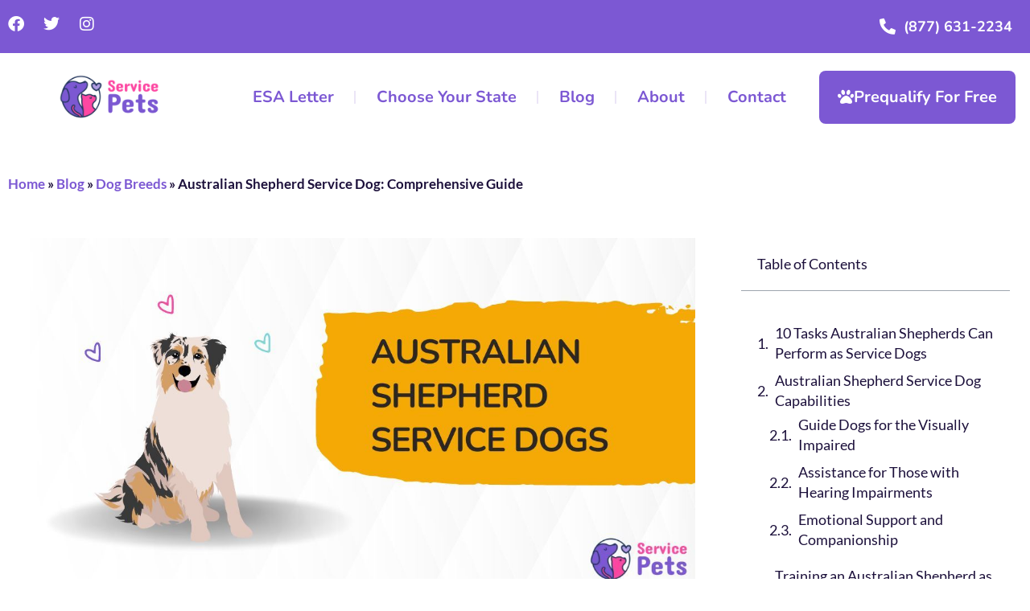

--- FILE ---
content_type: text/html; charset=UTF-8
request_url: https://servicepets.com/australian-shepherd-service-dog/
body_size: 32818
content:
<!doctype html>
<html lang="en-US" prefix="og: https://ogp.me/ns#">
<head>
	<meta charset="UTF-8">
	<meta name="viewport" content="width=device-width, initial-scale=1">
	<link rel="profile" href="https://gmpg.org/xfn/11">
		<style>img:is([sizes="auto" i], [sizes^="auto," i]) { contain-intrinsic-size: 3000px 1500px }</style>
	
<!-- Search Engine Optimization by Rank Math PRO - https://rankmath.com/ -->
<title>Australian Shepherd Service Dog: Comprehensive Guide | Service Pets</title><style id="rocket-critical-css">input[class*=apbct].apbct_special_field{display:none!important}html{line-height:1.15;-webkit-text-size-adjust:100%}*,:after,:before{box-sizing:border-box}body{margin:0;font-family:-apple-system,BlinkMacSystemFont,Segoe UI,Roboto,Helvetica Neue,Arial,Noto Sans,sans-serif,Apple Color Emoji,Segoe UI Emoji,Segoe UI Symbol,Noto Color Emoji;font-size:1rem;font-weight:400;line-height:1.5;color:#333;background-color:#fff;-webkit-font-smoothing:antialiased;-moz-osx-font-smoothing:grayscale}h1{margin-block-start:.5rem;margin-block-end:1rem;font-family:inherit;font-weight:500;line-height:1.2;color:inherit}h1{font-size:2.5rem}p{margin-block-start:0;margin-block-end:.9rem}a{background-color:transparent;text-decoration:none;color:#c36}img{border-style:none;height:auto;max-width:100%}label{display:inline-block;line-height:1;vertical-align:middle}button,input{font-family:inherit;font-size:1rem;line-height:1.5;margin:0}input[type=search]{width:100%;border:1px solid #666;border-radius:3px;padding:.5rem 1rem}button,input{overflow:visible}button{text-transform:none}[type=submit],button{width:auto;-webkit-appearance:button}[type=submit]::-moz-focus-inner,button::-moz-focus-inner{border-style:none;padding:0}[type=submit]:-moz-focusring,button:-moz-focusring{outline:1px dotted ButtonText}[type=submit],button{display:inline-block;font-weight:400;color:#c36;text-align:center;white-space:nowrap;background-color:transparent;border:1px solid #c36;padding:.5rem 1rem;font-size:1rem;border-radius:3px}[type=search]{-webkit-appearance:textfield;outline-offset:-2px}[type=search]::-webkit-search-decoration{-webkit-appearance:none}::-webkit-file-upload-button{-webkit-appearance:button;font:inherit}li,ul{margin-block-start:0;margin-block-end:0;border:0;outline:0;font-size:100%;vertical-align:baseline;background:transparent}.screen-reader-text{clip:rect(1px,1px,1px,1px);height:1px;overflow:hidden;position:absolute!important;width:1px;word-wrap:normal!important}.site-navigation{grid-area:nav-menu;display:flex;align-items:center;flex-grow:1}.elementor-screen-only,.screen-reader-text{position:absolute;top:-10000em;width:1px;height:1px;margin:-1px;padding:0;overflow:hidden;clip:rect(0,0,0,0);border:0}.elementor *,.elementor :after,.elementor :before{box-sizing:border-box}.elementor a{box-shadow:none;text-decoration:none}.elementor img{height:auto;max-width:100%;border:none;border-radius:0;box-shadow:none}.elementor .elementor-background-overlay{height:100%;width:100%;top:0;left:0;position:absolute}.elementor-widget-wrap .elementor-element.elementor-widget__width-auto{max-width:100%}.elementor-element{--flex-direction:initial;--flex-wrap:initial;--justify-content:initial;--align-items:initial;--align-content:initial;--gap:initial;--flex-basis:initial;--flex-grow:initial;--flex-shrink:initial;--order:initial;--align-self:initial;flex-basis:var(--flex-basis);flex-grow:var(--flex-grow);flex-shrink:var(--flex-shrink);order:var(--order);align-self:var(--align-self)}.elementor-invisible{visibility:hidden}:root{--page-title-display:block}.elementor-page-title{display:var(--page-title-display)}.elementor-section{position:relative}.elementor-section .elementor-container{display:flex;margin-right:auto;margin-left:auto;position:relative}@media (max-width:1024px){.elementor-section .elementor-container{flex-wrap:wrap}}.elementor-section.elementor-section-boxed>.elementor-container{max-width:1140px}.elementor-widget-wrap{position:relative;width:100%;flex-wrap:wrap;align-content:flex-start}.elementor:not(.elementor-bc-flex-widget) .elementor-widget-wrap{display:flex}.elementor-widget-wrap>.elementor-element{width:100%}.elementor-widget{position:relative}.elementor-widget:not(:last-child){margin-bottom:20px}.elementor-widget:not(:last-child).elementor-widget__width-auto{margin-bottom:0}.elementor-column{position:relative;min-height:1px;display:flex}.elementor-column-gap-default>.elementor-column>.elementor-element-populated{padding:10px}.elementor-inner-section .elementor-column-gap-no .elementor-element-populated{padding:0}@media (min-width:768px){.elementor-column.elementor-col-33{width:33.333%}.elementor-column.elementor-col-50{width:50%}.elementor-column.elementor-col-100{width:100%}}@media (max-width:767px){.elementor-column{width:100%}}.elementor-grid{display:grid;grid-column-gap:var(--grid-column-gap);grid-row-gap:var(--grid-row-gap)}.elementor-grid .elementor-grid-item{min-width:0}.elementor-grid-0 .elementor-grid{display:inline-block;width:100%;word-spacing:var(--grid-column-gap);margin-bottom:calc(-1 * var(--grid-row-gap))}.elementor-grid-0 .elementor-grid .elementor-grid-item{display:inline-block;margin-bottom:var(--grid-row-gap);word-break:break-word}.elementor-grid-1 .elementor-grid{grid-template-columns:repeat(1,1fr)}@media (max-width:1024px){.elementor-grid-tablet-1 .elementor-grid{grid-template-columns:repeat(1,1fr)}}@media (max-width:767px){.elementor-grid-mobile-1 .elementor-grid{grid-template-columns:repeat(1,1fr)}}.elementor-button{display:inline-block;line-height:1;background-color:#69727d;font-size:15px;padding:12px 24px;border-radius:3px;color:#fff;fill:#fff;text-align:center}.elementor-button:visited{color:#fff}.elementor-button-content-wrapper{display:flex;justify-content:center}.elementor-button-icon{flex-grow:0;order:5}.elementor-button-text{flex-grow:1;order:10;display:inline-block}.elementor-button .elementor-align-icon-left{margin-right:5px;order:5}.elementor-button span{text-decoration:inherit}.elementor-icon{display:inline-block;line-height:1;color:#69727d;font-size:50px;text-align:center}.elementor-icon i{width:1em;height:1em;position:relative;display:block}.elementor-icon i:before{position:absolute;left:50%;transform:translateX(-50%)}.elementor-element{--swiper-theme-color:#000;--swiper-navigation-size:44px;--swiper-pagination-bullet-size:6px;--swiper-pagination-bullet-horizontal-gap:6px}@media (max-width:767px){.elementor .elementor-hidden-mobile{display:none}}@media (min-width:768px) and (max-width:1024px){.elementor .elementor-hidden-tablet{display:none}}.elementor-kit-19{--e-global-color-primary:#7C58D3;--e-global-color-secondary:#0E081E;--e-global-color-text:#1C103B;--e-global-color-accent:#FFDA47;--e-global-color-06ce573:#FF47A2;--e-global-color-6b3001c:#FAF8F8;--e-global-color-79b83e2:#FFFFFF;--e-global-color-f01f19c:#EBE5F7;--e-global-color-76daf1f:#DFD0FF;--e-global-color-6b3959d:#B6A0E2;--e-global-color-157dde1:#675D6B;--e-global-color-7140b21:#A7A7A7;--e-global-color-ec37791:#CDCCCE;--e-global-color-e67fe4f:#FFBBDD;--e-global-color-d732ee6:#FFF8F9;--e-global-color-d577213:#FBF9FF;--e-global-color-b748516:#FFFFF3;--e-global-color-89a1bfd:#FFEEAA;--e-global-color-8a785d6:#EFEFEF;--e-global-color-7b83a6f:#FFFEFD;--e-global-typography-primary-font-family:"Nunito";--e-global-typography-primary-font-size:56px;--e-global-typography-primary-font-weight:800;--e-global-typography-primary-line-height:1.1em;--e-global-typography-secondary-font-family:"Nunito";--e-global-typography-secondary-font-size:46px;--e-global-typography-secondary-font-weight:800;--e-global-typography-secondary-line-height:1.1em;--e-global-typography-text-font-family:"Nunito";--e-global-typography-text-font-size:32px;--e-global-typography-text-font-weight:800;--e-global-typography-text-line-height:1.1em;--e-global-typography-accent-font-family:"Nunito";--e-global-typography-accent-font-size:24px;--e-global-typography-accent-font-weight:800;--e-global-typography-0e259f2-font-family:"Nunito";--e-global-typography-0e259f2-font-size:22px;--e-global-typography-0e259f2-font-weight:700;--e-global-typography-0e259f2-text-transform:none;--e-global-typography-0e259f2-line-height:1.2em;--e-global-typography-f8f5b68-font-family:"Nunito";--e-global-typography-f8f5b68-font-size:16px;--e-global-typography-f8f5b68-font-weight:700;--e-global-typography-f8f5b68-text-transform:uppercase;--e-global-typography-7a8fe5e-font-family:"Lato";--e-global-typography-7a8fe5e-font-size:18px;--e-global-typography-7a8fe5e-font-weight:400;--e-global-typography-7a8fe5e-line-height:1.4em;--e-global-typography-66db5e1-font-family:"Lato";--e-global-typography-66db5e1-font-size:16px;--e-global-typography-66db5e1-font-weight:400;--e-global-typography-66db5e1-line-height:1.3em;--e-global-typography-03154c1-font-family:"Nunito";--e-global-typography-03154c1-font-size:20px;--e-global-typography-03154c1-font-weight:700;--e-global-typography-03154c1-line-height:1em;--e-global-typography-24b888d-font-family:"Nunito";--e-global-typography-24b888d-font-size:18px;--e-global-typography-24b888d-font-weight:600;--e-global-typography-47474ea-font-family:"Lato";--e-global-typography-47474ea-font-size:18px;--e-global-typography-47474ea-font-weight:600;--e-global-typography-47474ea-line-height:1.4em;--e-global-typography-cd9769b-font-family:"Lato";--e-global-typography-cd9769b-font-size:16px;--e-global-typography-cd9769b-font-weight:600;--e-global-typography-8eabc28-font-family:"Nunito";--e-global-typography-8eabc28-font-size:54px;--e-global-typography-8eabc28-font-weight:800;--e-global-typography-8eabc28-line-height:1em;--e-global-typography-aa25f7c-font-family:"Lato";--e-global-typography-aa25f7c-font-size:14px;--e-global-typography-aa25f7c-font-weight:600;--e-global-typography-aa25f7c-line-height:1.1em;--e-global-typography-d5b9f3b-font-family:"Nunito";--e-global-typography-d5b9f3b-font-size:16px;--e-global-typography-d5b9f3b-font-weight:700;--e-global-typography-d5b9f3b-text-transform:none;--e-global-typography-d5b9f3b-line-height:1.2em;--e-global-typography-07de7a3-font-family:"Nunito";--e-global-typography-07de7a3-font-size:14px;--e-global-typography-07de7a3-font-weight:700;--e-global-typography-07de7a3-text-transform:uppercase;--e-global-typography-07de7a3-line-height:1.2em;color:var(--e-global-color-text);font-family:"Lato",Sans-serif;font-size:18px;font-weight:400;line-height:1.4em}.elementor-kit-19 p{margin-bottom:15px}.elementor-kit-19 a{color:var(--e-global-color-primary)}.elementor-kit-19 h1{color:var(--e-global-color-secondary);font-family:var(--e-global-typography-primary-font-family),Sans-serif;font-size:var(--e-global-typography-primary-font-size);font-weight:var(--e-global-typography-primary-font-weight);line-height:var(--e-global-typography-primary-line-height)}.elementor-kit-19 button,.elementor-kit-19 input[type="submit"],.elementor-kit-19 .elementor-button{font-family:var(--e-global-typography-03154c1-font-family),Sans-serif;font-size:var(--e-global-typography-03154c1-font-size);font-weight:var(--e-global-typography-03154c1-font-weight);line-height:var(--e-global-typography-03154c1-line-height);letter-spacing:var(--e-global-typography-03154c1-letter-spacing);word-spacing:var(--e-global-typography-03154c1-word-spacing);color:var(--e-global-color-79b83e2);background-color:var(--e-global-color-primary);border-style:solid;border-color:#03020200;border-radius:8px 8px 8px 8px;padding:20px 20px 20px 20px}.elementor-kit-19 label{color:var(--e-global-color-secondary);font-family:var(--e-global-typography-d5b9f3b-font-family),Sans-serif;font-size:var(--e-global-typography-d5b9f3b-font-size);font-weight:var(--e-global-typography-d5b9f3b-font-weight);text-transform:var(--e-global-typography-d5b9f3b-text-transform);line-height:var(--e-global-typography-d5b9f3b-line-height);letter-spacing:var(--e-global-typography-d5b9f3b-letter-spacing);word-spacing:var(--e-global-typography-d5b9f3b-word-spacing)}.elementor-kit-19 input:not([type="button"]):not([type="submit"]){font-family:var(--e-global-typography-7a8fe5e-font-family),Sans-serif;font-size:var(--e-global-typography-7a8fe5e-font-size);font-weight:var(--e-global-typography-7a8fe5e-font-weight);line-height:var(--e-global-typography-7a8fe5e-line-height);letter-spacing:var(--e-global-typography-7a8fe5e-letter-spacing);word-spacing:var(--e-global-typography-7a8fe5e-word-spacing);color:var(--e-global-color-text);border-style:solid;border-width:1px 1px 1px 1px;border-color:var(--e-global-color-ec37791);border-radius:8px 8px 8px 8px;padding:20px 0px 20px 20px}.elementor-section.elementor-section-boxed>.elementor-container{max-width:1280px}.elementor-widget:not(:last-child){margin-bottom:0px}.elementor-element{--widgets-spacing:0px}@media (max-width:1024px){.elementor-kit-19{--e-global-typography-primary-font-size:45px;--e-global-typography-secondary-font-size:36px;--e-global-typography-accent-font-size:22px;--e-global-typography-f8f5b68-font-size:16px}.elementor-kit-19 h1{font-size:var(--e-global-typography-primary-font-size);line-height:var(--e-global-typography-primary-line-height)}.elementor-kit-19 button,.elementor-kit-19 input[type="submit"],.elementor-kit-19 .elementor-button{font-size:var(--e-global-typography-03154c1-font-size);line-height:var(--e-global-typography-03154c1-line-height);letter-spacing:var(--e-global-typography-03154c1-letter-spacing);word-spacing:var(--e-global-typography-03154c1-word-spacing)}.elementor-kit-19 label{font-size:var(--e-global-typography-d5b9f3b-font-size);line-height:var(--e-global-typography-d5b9f3b-line-height);letter-spacing:var(--e-global-typography-d5b9f3b-letter-spacing);word-spacing:var(--e-global-typography-d5b9f3b-word-spacing)}.elementor-kit-19 input:not([type="button"]):not([type="submit"]){font-size:var(--e-global-typography-7a8fe5e-font-size);line-height:var(--e-global-typography-7a8fe5e-line-height);letter-spacing:var(--e-global-typography-7a8fe5e-letter-spacing);word-spacing:var(--e-global-typography-7a8fe5e-word-spacing)}.elementor-section.elementor-section-boxed>.elementor-container{max-width:1024px}}@media (max-width:767px){.elementor-kit-19{--e-global-typography-text-font-size:28px;--e-global-typography-accent-font-size:22px;--e-global-typography-f8f5b68-font-size:16px}.elementor-kit-19 h1{font-size:var(--e-global-typography-primary-font-size);line-height:var(--e-global-typography-primary-line-height)}.elementor-kit-19 button,.elementor-kit-19 input[type="submit"],.elementor-kit-19 .elementor-button{font-size:var(--e-global-typography-03154c1-font-size);line-height:var(--e-global-typography-03154c1-line-height);letter-spacing:var(--e-global-typography-03154c1-letter-spacing);word-spacing:var(--e-global-typography-03154c1-word-spacing)}.elementor-kit-19 label{font-size:var(--e-global-typography-d5b9f3b-font-size);line-height:var(--e-global-typography-d5b9f3b-line-height);letter-spacing:var(--e-global-typography-d5b9f3b-letter-spacing);word-spacing:var(--e-global-typography-d5b9f3b-word-spacing)}.elementor-kit-19 input:not([type="button"]):not([type="submit"]){font-size:var(--e-global-typography-7a8fe5e-font-size);line-height:var(--e-global-typography-7a8fe5e-line-height);letter-spacing:var(--e-global-typography-7a8fe5e-letter-spacing);word-spacing:var(--e-global-typography-7a8fe5e-word-spacing)}.elementor-section.elementor-section-boxed>.elementor-container{max-width:767px}}[class*=" eicon-"]{display:inline-block;font-family:eicons;font-size:inherit;font-weight:400;font-style:normal;font-variant:normal;line-height:1;text-rendering:auto;-webkit-font-smoothing:antialiased;-moz-osx-font-smoothing:grayscale}.eicon-menu-bar:before{content:"\e816"}.eicon-close:before{content:"\e87f"}.elementor-location-header:before{content:"";display:table;clear:both}.fab{font-family:'Font Awesome 5 Brands';font-weight:400}input::-webkit-inner-spin-button,input::-webkit-outer-spin-button{-webkit-appearance:none;-moz-appearance:none;appearance:none;margin:0}.elementor-183 .elementor-element.elementor-element-607ba60b:not(.elementor-motion-effects-element-type-background){background-color:var(--e-global-color-primary)}.elementor-183 .elementor-element.elementor-element-607ba60b{padding:0px 0px 0px 0px}.elementor-183 .elementor-element.elementor-element-261a8357{--grid-template-columns:repeat(0, auto);--icon-size:20px;--grid-column-gap:21px;--grid-row-gap:0px}.elementor-183 .elementor-element.elementor-element-261a8357 .elementor-widget-container{text-align:left}.elementor-183 .elementor-element.elementor-element-261a8357 .elementor-social-icon{background-color:#49414100;--icon-padding:0em}.elementor-183 .elementor-element.elementor-element-261a8357 .elementor-social-icon i{color:var(--e-global-color-79b83e2)}.elementor-183 .elementor-element.elementor-element-261a8357>.elementor-widget-container{padding:10px 0px 10px 0px}.elementor-183 .elementor-element.elementor-element-587c122b.elementor-column>.elementor-widget-wrap{justify-content:flex-end}.elementor-183 .elementor-element.elementor-element-f81e5ee.elementor-column.elementor-element[data-element_type="column"]>.elementor-widget-wrap.elementor-element-populated{align-content:center;align-items:center}.elementor-183 .elementor-element.elementor-element-f81e5ee.elementor-column>.elementor-widget-wrap{justify-content:flex-end}.elementor-183 .elementor-element.elementor-element-33528eeb .elementor-icon-wrapper{text-align:center}.elementor-183 .elementor-element.elementor-element-33528eeb.elementor-view-default .elementor-icon{color:var(--e-global-color-79b83e2);border-color:var(--e-global-color-79b83e2)}.elementor-183 .elementor-element.elementor-element-33528eeb .elementor-icon{font-size:20px}.elementor-183 .elementor-element.elementor-element-33528eeb>.elementor-widget-container{margin:5px 10px 0px 0px;padding:0px 0px 0px 0px}.elementor-183 .elementor-element.elementor-element-33528eeb{width:auto;max-width:auto}.elementor-183 .elementor-element.elementor-element-1cd760e5{text-align:left;width:auto;max-width:auto}.elementor-183 .elementor-element.elementor-element-1cd760e5 .elementor-heading-title{color:var(--e-global-color-79b83e2);font-family:"Nunito",Sans-serif;font-size:18px;font-weight:700;text-transform:none;line-height:1.2em}.elementor-183 .elementor-element.elementor-element-3ddccddd>.elementor-container>.elementor-column>.elementor-widget-wrap{align-content:center;align-items:center}.elementor-183 .elementor-element.elementor-element-3ddccddd{border-radius:0px 0px 0px 0px}.elementor-183 .elementor-element.elementor-element-3ddccddd{margin-top:0px;margin-bottom:0px;padding:15px 0px 15px 0px;z-index:999}.elementor-183 .elementor-element.elementor-element-416bff02 img{max-width:50%}.elementor-183 .elementor-element.elementor-element-416bff02>.elementor-widget-container{margin:0px 10px 0px 0px}.elementor-183 .elementor-element.elementor-element-416bff02{width:auto;max-width:auto}.elementor-183 .elementor-element.elementor-element-22037c67.elementor-column>.elementor-widget-wrap{justify-content:center}.elementor-183 .elementor-element.elementor-element-1b9ce69 .elementor-menu-toggle{margin:0 auto;background-color:var(--e-global-color-accent)}.elementor-183 .elementor-element.elementor-element-1b9ce69 .elementor-nav-menu .elementor-item{font-family:var(--e-global-typography-03154c1-font-family),Sans-serif;font-size:var(--e-global-typography-03154c1-font-size);font-weight:var(--e-global-typography-03154c1-font-weight);line-height:var(--e-global-typography-03154c1-line-height);letter-spacing:var(--e-global-typography-03154c1-letter-spacing);word-spacing:var(--e-global-typography-03154c1-word-spacing)}.elementor-183 .elementor-element.elementor-element-1b9ce69 .elementor-nav-menu--main:not(.e--pointer-framed) .elementor-item:before,.elementor-183 .elementor-element.elementor-element-1b9ce69 .elementor-nav-menu--main:not(.e--pointer-framed) .elementor-item:after{background-color:var(--e-global-color-accent)}.elementor-183 .elementor-element.elementor-element-1b9ce69{--e-nav-menu-divider-content:"";--e-nav-menu-divider-style:double;--e-nav-menu-divider-color:var( --e-global-color-f01f19c );--e-nav-menu-horizontal-menu-item-margin:calc( 11px / 2 );width:auto;max-width:auto}.elementor-183 .elementor-element.elementor-element-1b9ce69 .e--pointer-underline .elementor-item:after{height:2px}.elementor-183 .elementor-element.elementor-element-1b9ce69 .elementor-nav-menu--dropdown a,.elementor-183 .elementor-element.elementor-element-1b9ce69 .elementor-menu-toggle{color:var(--e-global-color-secondary)}.elementor-183 .elementor-element.elementor-element-1b9ce69 .elementor-nav-menu--dropdown{background-color:var(--e-global-color-79b83e2);border-style:none;border-radius:0px 0px 8px 8px}.elementor-183 .elementor-element.elementor-element-1b9ce69 .elementor-nav-menu--dropdown .elementor-item{font-family:"Nunito",Sans-serif;font-size:16px;font-weight:700;text-transform:none}.elementor-183 .elementor-element.elementor-element-1b9ce69 .elementor-nav-menu--dropdown li:first-child a{border-top-left-radius:0px;border-top-right-radius:0px}.elementor-183 .elementor-element.elementor-element-1b9ce69 .elementor-nav-menu--dropdown li:last-child a{border-bottom-right-radius:8px;border-bottom-left-radius:8px}.elementor-183 .elementor-element.elementor-element-1b9ce69 .elementor-nav-menu__container.elementor-nav-menu--dropdown{box-shadow:0px 12px 10px -12px rgba(0,0,0,0.5)}.elementor-183 .elementor-element.elementor-element-1b9ce69 .elementor-nav-menu--dropdown li:not(:last-child){border-style:none;border-bottom-width:2px}.elementor-183 .elementor-element.elementor-element-1b9ce69 .elementor-nav-menu__container.elementor-nav-menu--dropdown{margin-top:32px!important}.elementor-183 .elementor-element.elementor-element-1b9ce69 div.elementor-menu-toggle{color:var(--e-global-color-primary)}.elementor-183:not(.elementor-motion-effects-element-type-background){background-color:#FFFEFD}@media (max-width:1024px){.elementor-183 .elementor-element.elementor-element-3ddccddd{padding:20px 0px 20px 0px}.elementor-183 .elementor-element.elementor-element-1b9ce69 .elementor-nav-menu .elementor-item{font-size:var(--e-global-typography-03154c1-font-size);line-height:var(--e-global-typography-03154c1-line-height);letter-spacing:var(--e-global-typography-03154c1-letter-spacing);word-spacing:var(--e-global-typography-03154c1-word-spacing)}.elementor-183 .elementor-element.elementor-element-1b9ce69 .elementor-nav-menu--main .elementor-item{padding-left:0px;padding-right:0px}}@media (min-width:768px){.elementor-183 .elementor-element.elementor-element-3539227a{width:63.697%}.elementor-183 .elementor-element.elementor-element-587c122b{width:16.865%}.elementor-183 .elementor-element.elementor-element-f81e5ee{width:18.482%}.elementor-183 .elementor-element.elementor-element-594a993f{width:22.091%}.elementor-183 .elementor-element.elementor-element-22037c67{width:56.628%}.elementor-183 .elementor-element.elementor-element-442ac969{width:20.945%}}@media (max-width:1024px) and (min-width:768px){.elementor-183 .elementor-element.elementor-element-3539227a{width:40%}.elementor-183 .elementor-element.elementor-element-587c122b{width:30%}.elementor-183 .elementor-element.elementor-element-f81e5ee{width:30%}.elementor-183 .elementor-element.elementor-element-594a993f{width:12%}.elementor-183 .elementor-element.elementor-element-22037c67{width:68%}.elementor-183 .elementor-element.elementor-element-442ac969{width:20%}}@media (max-width:767px){.elementor-183 .elementor-element.elementor-element-607ba60b{margin-top:0px;margin-bottom:0px;padding:0px 0px 0px 0px}.elementor-183 .elementor-element.elementor-element-3539227a{width:100%}.elementor-183 .elementor-element.elementor-element-3539227a.elementor-column.elementor-element[data-element_type="column"]>.elementor-widget-wrap.elementor-element-populated{align-content:center;align-items:center}.elementor-183 .elementor-element.elementor-element-3539227a.elementor-column>.elementor-widget-wrap{justify-content:center}.elementor-183 .elementor-element.elementor-element-261a8357 .elementor-widget-container{text-align:center}.elementor-183 .elementor-element.elementor-element-261a8357>.elementor-widget-container{padding:10px 0px 0px 0px}.elementor-183 .elementor-element.elementor-element-587c122b{width:50%}.elementor-183 .elementor-element.elementor-element-587c122b.elementor-column>.elementor-widget-wrap{justify-content:center}.elementor-183 .elementor-element.elementor-element-f81e5ee.elementor-column>.elementor-widget-wrap{justify-content:center}.elementor-183 .elementor-element.elementor-element-f81e5ee>.elementor-element-populated{padding:0px 0px 10px 0px}.elementor-183 .elementor-element.elementor-element-594a993f{width:30%}.elementor-183 .elementor-element.elementor-element-594a993f>.elementor-element-populated{padding:0px 0px 0px 10px}.elementor-183 .elementor-element.elementor-element-416bff02 img{max-width:100%}.elementor-183 .elementor-element.elementor-element-22037c67{width:20%}.elementor-183 .elementor-element.elementor-element-22037c67>.elementor-element-populated{margin:0px 0px 0px 0px;--e-column-margin-right:0px;--e-column-margin-left:0px;padding:0px 0px 0px 0px}.elementor-183 .elementor-element.elementor-element-1b9ce69 .elementor-nav-menu .elementor-item{font-size:var(--e-global-typography-03154c1-font-size);line-height:var(--e-global-typography-03154c1-line-height);letter-spacing:var(--e-global-typography-03154c1-letter-spacing);word-spacing:var(--e-global-typography-03154c1-word-spacing)}.elementor-183 .elementor-element.elementor-element-1b9ce69{--e-nav-menu-horizontal-menu-item-margin:calc( 16px / 2 );--nav-menu-icon-size:34px}.elementor-183 .elementor-element.elementor-element-1b9ce69 .elementor-nav-menu--dropdown .elementor-item{font-size:18px}.elementor-183 .elementor-element.elementor-element-1b9ce69 .elementor-nav-menu--dropdown{border-radius:8px 8px 8px 8px}.elementor-183 .elementor-element.elementor-element-1b9ce69 .elementor-nav-menu--dropdown li:first-child a{border-top-left-radius:8px;border-top-right-radius:8px}.elementor-183 .elementor-element.elementor-element-1b9ce69 .elementor-nav-menu--dropdown li:last-child a{border-bottom-right-radius:8px;border-bottom-left-radius:8px}.elementor-183 .elementor-element.elementor-element-1b9ce69 .elementor-nav-menu--dropdown a{padding-top:10px;padding-bottom:10px}.elementor-183 .elementor-element.elementor-element-1b9ce69 .elementor-nav-menu__container.elementor-nav-menu--dropdown{margin-top:30px!important}.elementor-183 .elementor-element.elementor-element-1b9ce69 .elementor-menu-toggle{border-radius:5px}.elementor-183 .elementor-element.elementor-element-442ac969{width:50%}.elementor-183 .elementor-element.elementor-element-442ac969.elementor-column.elementor-element[data-element_type="column"]>.elementor-widget-wrap.elementor-element-populated{align-content:flex-start;align-items:flex-start}.elementor-183 .elementor-element.elementor-element-442ac969.elementor-column>.elementor-widget-wrap{justify-content:flex-end}.elementor-183 .elementor-element.elementor-element-f4cbfe2 .elementor-button{padding:5px 5px 5px 5px}}.elementor-254 .elementor-element.elementor-element-582ce3c .elementor-nav-menu .elementor-item{font-family:var(--e-global-typography-24b888d-font-family),Sans-serif;font-size:var(--e-global-typography-24b888d-font-size);font-weight:var(--e-global-typography-24b888d-font-weight);line-height:var(--e-global-typography-24b888d-line-height);letter-spacing:var(--e-global-typography-24b888d-letter-spacing);word-spacing:var(--e-global-typography-24b888d-word-spacing)}@media (max-width:1024px){.elementor-254 .elementor-element.elementor-element-582ce3c .elementor-nav-menu .elementor-item{font-size:var(--e-global-typography-24b888d-font-size);line-height:var(--e-global-typography-24b888d-line-height);letter-spacing:var(--e-global-typography-24b888d-letter-spacing);word-spacing:var(--e-global-typography-24b888d-word-spacing)}}@media (max-width:767px){.elementor-254 .elementor-element.elementor-element-582ce3c .elementor-nav-menu .elementor-item{font-size:var(--e-global-typography-24b888d-font-size);line-height:var(--e-global-typography-24b888d-line-height);letter-spacing:var(--e-global-typography-24b888d-letter-spacing);word-spacing:var(--e-global-typography-24b888d-word-spacing)}}.elementor-419 .elementor-element.elementor-element-2824ee0e>.elementor-background-overlay{background-color:var(--e-global-color-d577213);opacity:0.5}.elementor-419 .elementor-element.elementor-element-2824ee0e{margin-top:0px;margin-bottom:0px;padding:30px 0px 30px 0px}.elementor-419 .elementor-element.elementor-element-9925c0b{font-size:17px;font-weight:bold}.elementor-419 .elementor-element.elementor-element-6b8f8f1d>.elementor-container{max-width:1400px}.elementor-419 .elementor-element.elementor-element-6b8f8f1d{margin-top:0px;margin-bottom:160px;padding:0px 0px 0px 0px}.elementor-419 .elementor-element.elementor-element-2d918654>.elementor-widget-wrap>.elementor-widget:not(.elementor-widget__width-auto):not(.elementor-widget__width-initial):not(:last-child):not(.elementor-absolute){margin-bottom:0px}.elementor-419 .elementor-element.elementor-element-2d918654>.elementor-element-populated{margin:0px 0px 0px 0px;--e-column-margin-right:0px;--e-column-margin-left:0px;padding:0px 0px 0px 0px}.elementor-419 .elementor-element.elementor-element-553c81c5{text-align:left}.elementor-419 .elementor-element.elementor-element-553c81c5 img{width:100%;max-width:100%;height:435px;object-fit:contain;border-style:none}.elementor-419 .elementor-element.elementor-element-553c81c5>.elementor-widget-container{margin:0px 0px 10px 0px}.elementor-419 .elementor-element.elementor-element-5a3e2afc .elementor-heading-title{color:var(--e-global-color-secondary)}.elementor-419 .elementor-element.elementor-element-5a3e2afc>.elementor-widget-container{margin:0px 0px 30px 0px}.elementor-419 .elementor-element.elementor-element-2c9c458f>.elementor-element-populated{margin:0px 0px 0px 0px;--e-column-margin-right:0px;--e-column-margin-left:0px;padding:0px 25px 0px 25px}.elementor-419 .elementor-element.elementor-element-57561155 .elementor-search-form__container{min-height:50px}.elementor-419 .elementor-element.elementor-element-57561155 .elementor-search-form__submit{min-width:calc(1.3 * 50px);font-family:var(--e-global-typography-03154c1-font-family),Sans-serif;font-size:var(--e-global-typography-03154c1-font-size);font-weight:var(--e-global-typography-03154c1-font-weight);line-height:var(--e-global-typography-03154c1-line-height);letter-spacing:var(--e-global-typography-03154c1-letter-spacing);word-spacing:var(--e-global-typography-03154c1-word-spacing);--e-search-form-submit-text-color:var( --e-global-color-79b83e2 );background-color:var(--e-global-color-primary)}.elementor-419 .elementor-element.elementor-element-57561155 .elementor-search-form__input,.elementor-419 .elementor-element.elementor-element-57561155.elementor-search-form--button-type-text .elementor-search-form__submit{padding-left:calc(50px / 3);padding-right:calc(50px / 3)}.elementor-419 .elementor-element.elementor-element-57561155 input[type="search"].elementor-search-form__input{font-family:var(--e-global-typography-7a8fe5e-font-family),Sans-serif;font-size:var(--e-global-typography-7a8fe5e-font-size);font-weight:var(--e-global-typography-7a8fe5e-font-weight);line-height:var(--e-global-typography-7a8fe5e-line-height);letter-spacing:var(--e-global-typography-7a8fe5e-letter-spacing);word-spacing:var(--e-global-typography-7a8fe5e-word-spacing)}.elementor-419 .elementor-element.elementor-element-57561155 .elementor-search-form__input{color:var(--e-global-color-text);fill:var(--e-global-color-text)}.elementor-419 .elementor-element.elementor-element-57561155:not(.elementor-search-form--skin-full_screen) .elementor-search-form__container{background-color:var(--e-global-color-79b83e2);border-width:1px 1px 1px 1px;border-radius:8px}.elementor-419 .elementor-element.elementor-element-57561155>.elementor-widget-container{margin:0px 0px 40px 0px}.elementor-419 .elementor-element.elementor-element-1443e83a{border-style:solid;border-width:2px 2px 2px 2px;border-color:var(--e-global-color-f01f19c);margin-top:0px;margin-bottom:30px;padding:30px 30px 30px 30px}.elementor-419 .elementor-element.elementor-element-1443e83a{border-radius:8px 8px 8px 8px}.elementor-419 .elementor-element.elementor-element-3f248b8f .elementor-icon-wrapper{text-align:center}.elementor-419 .elementor-element.elementor-element-3f248b8f .elementor-icon{font-size:24px}.elementor-419 .elementor-element.elementor-element-3f248b8f>.elementor-widget-container{margin:0px 10px 0px 0px}.elementor-419 .elementor-element.elementor-element-3f248b8f{width:auto;max-width:auto}.elementor-419 .elementor-element.elementor-element-124b06c5 .elementor-heading-title{color:var(--e-global-color-secondary);font-family:var(--e-global-typography-accent-font-family),Sans-serif;font-size:var(--e-global-typography-accent-font-size);font-weight:var(--e-global-typography-accent-font-weight)}.elementor-419 .elementor-element.elementor-element-124b06c5>.elementor-widget-container{margin:0px 0px 20px 0px}.elementor-419 .elementor-element.elementor-element-124b06c5{width:auto;max-width:auto}.elementor-419 .elementor-element.elementor-element-6b13cfe9 .elementor-posts-container .elementor-post__thumbnail{padding-bottom:calc(1 * 100%)}.elementor-419 .elementor-element.elementor-element-6b13cfe9:after{content:"1"}.elementor-419 .elementor-element.elementor-element-6b13cfe9 .elementor-post__thumbnail__link{width:24%}.elementor-419 .elementor-element.elementor-element-6b13cfe9{--grid-column-gap:0px;--grid-row-gap:15px}.elementor-419 .elementor-element.elementor-element-6b13cfe9 .elementor-post__thumbnail{border-radius:8px 8px 8px 8px}.elementor-419 .elementor-element.elementor-element-6b13cfe9.elementor-posts--thumbnail-left .elementor-post__thumbnail__link{margin-right:15px}.elementor-419 .elementor-element.elementor-element-6b13cfe9 .elementor-post__title,.elementor-419 .elementor-element.elementor-element-6b13cfe9 .elementor-post__title a{font-family:var(--e-global-typography-0e259f2-font-family),Sans-serif;font-size:var(--e-global-typography-0e259f2-font-size);font-weight:var(--e-global-typography-0e259f2-font-weight);text-transform:var(--e-global-typography-0e259f2-text-transform);line-height:var(--e-global-typography-0e259f2-line-height);letter-spacing:var(--e-global-typography-0e259f2-letter-spacing);word-spacing:var(--e-global-typography-0e259f2-word-spacing)}.elementor-419 .elementor-element.elementor-element-6b13cfe9 .elementor-post__title{margin-bottom:10px}.elementor-419 .elementor-element.elementor-element-6b13cfe9 .elementor-post__meta-data{color:var(--e-global-color-157dde1);font-family:var(--e-global-typography-d5b9f3b-font-family),Sans-serif;font-size:var(--e-global-typography-d5b9f3b-font-size);font-weight:var(--e-global-typography-d5b9f3b-font-weight);text-transform:var(--e-global-typography-d5b9f3b-text-transform);line-height:var(--e-global-typography-d5b9f3b-line-height);letter-spacing:var(--e-global-typography-d5b9f3b-letter-spacing);word-spacing:var(--e-global-typography-d5b9f3b-word-spacing)}.elementor-419 .elementor-element.elementor-element-6b13cfe9 .elementor-post__meta-data span:before{color:var(--e-global-color-primary)}@media (max-width:1024px){.elementor-419 .elementor-element.elementor-element-2824ee0e{margin-top:0px;margin-bottom:90px;padding:30px 10px 30px 10px}.elementor-419 .elementor-element.elementor-element-6b8f8f1d{margin-top:0px;margin-bottom:90px;padding:0px 10px 0px 10px}.elementor-419 .elementor-element.elementor-element-2d918654>.elementor-element-populated{margin:0px 0px 50px 0px;--e-column-margin-right:0px;--e-column-margin-left:0px}.elementor-419 .elementor-element.elementor-element-2c9c458f>.elementor-element-populated{padding:0px 0px 0px 10px}.elementor-419 .elementor-element.elementor-element-57561155 input[type="search"].elementor-search-form__input{font-size:var(--e-global-typography-7a8fe5e-font-size);line-height:var(--e-global-typography-7a8fe5e-line-height);letter-spacing:var(--e-global-typography-7a8fe5e-letter-spacing);word-spacing:var(--e-global-typography-7a8fe5e-word-spacing)}.elementor-419 .elementor-element.elementor-element-57561155 .elementor-search-form__submit{font-size:var(--e-global-typography-03154c1-font-size);line-height:var(--e-global-typography-03154c1-line-height);letter-spacing:var(--e-global-typography-03154c1-letter-spacing);word-spacing:var(--e-global-typography-03154c1-word-spacing)}.elementor-419 .elementor-element.elementor-element-124b06c5 .elementor-heading-title{font-size:var(--e-global-typography-accent-font-size)}.elementor-419 .elementor-element.elementor-element-6b13cfe9 .elementor-post__title,.elementor-419 .elementor-element.elementor-element-6b13cfe9 .elementor-post__title a{font-size:var(--e-global-typography-0e259f2-font-size);line-height:var(--e-global-typography-0e259f2-line-height);letter-spacing:var(--e-global-typography-0e259f2-letter-spacing);word-spacing:var(--e-global-typography-0e259f2-word-spacing)}.elementor-419 .elementor-element.elementor-element-6b13cfe9 .elementor-post__meta-data{font-size:var(--e-global-typography-d5b9f3b-font-size);line-height:var(--e-global-typography-d5b9f3b-line-height);letter-spacing:var(--e-global-typography-d5b9f3b-letter-spacing);word-spacing:var(--e-global-typography-d5b9f3b-word-spacing)}}@media (max-width:767px){.elementor-419 .elementor-element.elementor-element-2824ee0e{margin-top:0px;margin-bottom:10px}.elementor-419 .elementor-element.elementor-element-6b8f8f1d{margin-top:0px;margin-bottom:60px}.elementor-419 .elementor-element.elementor-element-2d918654>.elementor-element-populated{padding:0px 10px 0px 10px}.elementor-419 .elementor-element.elementor-element-553c81c5 img{height:167px}.elementor-419 .elementor-element.elementor-element-553c81c5>.elementor-widget-container{margin:0px 0px 0px 0px}.elementor-419 .elementor-element.elementor-element-5a3e2afc .elementor-heading-title{font-size:30px}.elementor-419 .elementor-element.elementor-element-57561155 input[type="search"].elementor-search-form__input{font-size:var(--e-global-typography-7a8fe5e-font-size);line-height:var(--e-global-typography-7a8fe5e-line-height);letter-spacing:var(--e-global-typography-7a8fe5e-letter-spacing);word-spacing:var(--e-global-typography-7a8fe5e-word-spacing)}.elementor-419 .elementor-element.elementor-element-57561155 .elementor-search-form__submit{font-size:var(--e-global-typography-03154c1-font-size);line-height:var(--e-global-typography-03154c1-line-height);letter-spacing:var(--e-global-typography-03154c1-letter-spacing);word-spacing:var(--e-global-typography-03154c1-word-spacing)}.elementor-419 .elementor-element.elementor-element-124b06c5 .elementor-heading-title{font-size:var(--e-global-typography-accent-font-size)}.elementor-419 .elementor-element.elementor-element-6b13cfe9 .elementor-posts-container .elementor-post__thumbnail{padding-bottom:calc(1 * 100%)}.elementor-419 .elementor-element.elementor-element-6b13cfe9:after{content:"1"}.elementor-419 .elementor-element.elementor-element-6b13cfe9 .elementor-post__thumbnail__link{width:36%}.elementor-419 .elementor-element.elementor-element-6b13cfe9 .elementor-post__title,.elementor-419 .elementor-element.elementor-element-6b13cfe9 .elementor-post__title a{font-size:var(--e-global-typography-0e259f2-font-size);line-height:var(--e-global-typography-0e259f2-line-height);letter-spacing:var(--e-global-typography-0e259f2-letter-spacing);word-spacing:var(--e-global-typography-0e259f2-word-spacing)}.elementor-419 .elementor-element.elementor-element-6b13cfe9 .elementor-post__meta-data{font-size:var(--e-global-typography-d5b9f3b-font-size);line-height:var(--e-global-typography-d5b9f3b-line-height);letter-spacing:var(--e-global-typography-d5b9f3b-letter-spacing);word-spacing:var(--e-global-typography-d5b9f3b-word-spacing)}}@media (min-width:768px){.elementor-419 .elementor-element.elementor-element-2d918654{width:70%}.elementor-419 .elementor-element.elementor-element-2c9c458f{width:30%}}@media (max-width:1024px) and (min-width:768px){.elementor-419 .elementor-element.elementor-element-2d918654{width:100%}.elementor-419 .elementor-element.elementor-element-2c9c458f{width:49%}}.fab,.fas{-moz-osx-font-smoothing:grayscale;-webkit-font-smoothing:antialiased;display:inline-block;font-style:normal;font-variant:normal;text-rendering:auto;line-height:1}.fa-chevron-down:before{content:"\f078"}.fa-facebook:before{content:"\f09a"}.fa-instagram:before{content:"\f16d"}.fa-paw:before{content:"\f1b0"}.fa-phone-alt:before{content:"\f879"}.fa-twitter:before{content:"\f099"}.fab{font-family:"Font Awesome 5 Brands";font-weight:400}.fas{font-family:"Font Awesome 5 Free";font-weight:900}.elementor-item:after,.elementor-item:before{display:block;position:absolute}.elementor-item:not(:hover):not(:focus):not(.elementor-item-active):not(.highlighted):after,.elementor-item:not(:hover):not(:focus):not(.elementor-item-active):not(.highlighted):before{opacity:0}.e--pointer-underline .elementor-item:after,.e--pointer-underline .elementor-item:before{height:3px;width:100%;left:0;background-color:#3f444b;z-index:2}.e--pointer-underline .elementor-item:after{content:"";bottom:0}.elementor-nav-menu--main .elementor-nav-menu a{padding:13px 20px}.elementor-nav-menu--layout-horizontal{display:flex}.elementor-nav-menu--layout-horizontal .elementor-nav-menu{display:flex;flex-wrap:wrap}.elementor-nav-menu--layout-horizontal .elementor-nav-menu a{white-space:nowrap;flex-grow:1}.elementor-nav-menu--layout-horizontal .elementor-nav-menu>li{display:flex}.elementor-nav-menu--layout-horizontal .elementor-nav-menu>li:not(:first-child)>a{margin-inline-start:var(--e-nav-menu-horizontal-menu-item-margin)}.elementor-nav-menu--layout-horizontal .elementor-nav-menu>li:not(:last-child)>a{margin-inline-end:var(--e-nav-menu-horizontal-menu-item-margin)}.elementor-nav-menu--layout-horizontal .elementor-nav-menu>li:not(:last-child):after{content:var(--e-nav-menu-divider-content,none);height:var(--e-nav-menu-divider-height,35%);border-left:var(--e-nav-menu-divider-width,2px) var(--e-nav-menu-divider-style,solid) var(--e-nav-menu-divider-color,#000);border-bottom-color:var(--e-nav-menu-divider-color,#000);border-right-color:var(--e-nav-menu-divider-color,#000);border-top-color:var(--e-nav-menu-divider-color,#000);align-self:center}.elementor-nav-menu__align-start .elementor-nav-menu{margin-inline-end:auto;justify-content:flex-start}.elementor-nav-menu__align-justify .elementor-nav-menu--layout-horizontal .elementor-nav-menu{width:100%}.elementor-nav-menu__align-justify .elementor-nav-menu--layout-horizontal .elementor-nav-menu>li{flex-grow:1}.elementor-nav-menu__align-justify .elementor-nav-menu--layout-horizontal .elementor-nav-menu>li>a{justify-content:center}.elementor-widget-nav-menu .elementor-widget-container{display:flex;flex-direction:column}.elementor-nav-menu{position:relative;z-index:2}.elementor-nav-menu:after{content:" ";display:block;height:0;font:0/0 serif;clear:both;visibility:hidden;overflow:hidden}.elementor-nav-menu,.elementor-nav-menu li{display:block;list-style:none;margin:0;padding:0;line-height:normal}.elementor-nav-menu a,.elementor-nav-menu li{position:relative}.elementor-nav-menu li{border-width:0}.elementor-nav-menu a{display:flex;align-items:center}.elementor-nav-menu a{padding:10px 20px;line-height:20px}.elementor-menu-toggle{display:flex;align-items:center;justify-content:center;font-size:var(--nav-menu-icon-size,22px);padding:.25em;border:0 solid;border-radius:3px;background-color:rgba(0,0,0,.05);color:#33373d}.elementor-menu-toggle:not(.elementor-active) .elementor-menu-toggle__icon--close{display:none}.elementor-nav-menu--dropdown{background-color:#fff;font-size:13px}.elementor-nav-menu--dropdown-none .elementor-nav-menu--dropdown{display:none}.elementor-nav-menu--dropdown.elementor-nav-menu__container{margin-top:10px;transform-origin:top;overflow-y:auto;overflow-x:hidden}.elementor-nav-menu--dropdown a{color:#33373d}.elementor-nav-menu__text-align-center .elementor-nav-menu--dropdown .elementor-nav-menu a{justify-content:center}.elementor-nav-menu--toggle{--menu-height:100vh}.elementor-nav-menu--toggle .elementor-menu-toggle:not(.elementor-active)+.elementor-nav-menu__container{transform:scaleY(0);max-height:0;overflow:hidden}.elementor-nav-menu--stretch .elementor-nav-menu__container.elementor-nav-menu--dropdown{position:absolute;z-index:9997}@media (max-width:767px){.elementor-nav-menu--dropdown-mobile .elementor-nav-menu--main{display:none}}@media (min-width:768px){.elementor-nav-menu--dropdown-mobile .elementor-menu-toggle,.elementor-nav-menu--dropdown-mobile .elementor-nav-menu--dropdown{display:none}.elementor-nav-menu--dropdown-mobile nav.elementor-nav-menu--dropdown.elementor-nav-menu__container{overflow-y:hidden}}.elementor-search-form{display:block}.elementor-search-form button,.elementor-search-form input[type=search]{margin:0;border:0;padding:0;display:inline-block;vertical-align:middle;white-space:normal;background:none;line-height:1;min-width:0;font-size:15px;-webkit-appearance:none;-moz-appearance:none}.elementor-search-form button{background-color:#69727d;font-size:var(--e-search-form-submit-icon-size,16px);color:#fff;border-radius:0}.elementor-search-form__container{display:flex;overflow:hidden;border:0 solid transparent;min-height:50px}.elementor-search-form__container:not(.elementor-search-form--full-screen){background:#f1f2f3}.elementor-search-form__input{flex-basis:100%;color:#3f444b}.elementor-search-form__input::-moz-placeholder{color:inherit;font-family:inherit;opacity:.6}.elementor-search-form__submit{font-size:var(--e-search-form-submit-icon-size,16px)}.elementor-search-form .elementor-search-form__submit{color:var(--e-search-form-submit-text-color,#fff);border:none;border-radius:0}.elementor-search-form--button-type-text .elementor-search-form__submit{flex-shrink:0}.elementor-widget-breadcrumbs{font-size:.85em}.elementor-widget-breadcrumbs p{margin-bottom:0}.elementor-widget-posts:after{display:none}.elementor-posts-container:not(.elementor-posts-masonry){align-items:stretch}.elementor-posts-container .elementor-post{padding:0;margin:0}.elementor-posts-container .elementor-post__thumbnail{overflow:hidden}.elementor-posts-container .elementor-post__thumbnail img{display:block;width:100%;max-height:none;max-width:none}.elementor-posts-container .elementor-post__thumbnail__link{position:relative;display:block;width:100%}.elementor-posts .elementor-post{flex-direction:column}.elementor-posts .elementor-post__title{font-size:18px;margin:0}.elementor-posts .elementor-post__text{display:var(--item-display,block);flex-direction:column;flex-grow:1}.elementor-posts .elementor-post__meta-data{line-height:1.3em;font-size:12px;margin-bottom:13px;color:#adadad}.elementor-posts .elementor-post__thumbnail{position:relative}.elementor-posts--skin-classic .elementor-post{overflow:hidden}.elementor-posts--align-left .elementor-post{text-align:left}.elementor-posts--thumbnail-left .elementor-post{flex-direction:row}.elementor-posts--thumbnail-left .elementor-post__thumbnail__link{flex-shrink:0;width:25%}.elementor-posts--thumbnail-left .elementor-post__thumbnail__link{order:0;margin-right:20px}.elementor-posts .elementor-post{display:flex}</style><link rel="preload" href="https://servicepets.com/wp-content/cache/min/1/4bd088365bf0a917068986beacddc217.css" data-rocket-async="style" as="style" onload="this.onload=null;this.rel='stylesheet'" media="all" data-minify="1" />
<meta name="description" content="Discover the benefits of an Australian Shepherd service dog, their capabilities as guide dogs and emotional support animals, and tips for effective training."/>
<meta name="robots" content="follow, index, max-snippet:-1, max-video-preview:-1, max-image-preview:large"/>
<link rel="canonical" href="https://servicepets.com/australian-shepherd-service-dog/" />
<meta property="og:locale" content="en_US" />
<meta property="og:type" content="article" />
<meta property="og:title" content="Australian Shepherd Service Dog: Comprehensive Guide" />
<meta property="og:description" content="Discover the benefits of an Australian Shepherd service dog, their capabilities as guide dogs and emotional support animals, and tips for effective training." />
<meta property="og:url" content="https://servicepets.com/australian-shepherd-service-dog/" />
<meta property="og:site_name" content="Service Pets" />
<meta property="article:publisher" content="https://www.facebook.com/loveservicepets" />
<meta property="article:section" content="Dog Breeds" />
<meta property="og:updated_time" content="2024-01-02T17:01:34-06:00" />
<meta property="og:image" content="https://servicepets.com/wp-content/uploads/2023/05/australian-shepherd-service-dogs.jpg" />
<meta property="og:image:secure_url" content="https://servicepets.com/wp-content/uploads/2023/05/australian-shepherd-service-dogs.jpg" />
<meta property="og:image:width" content="1200" />
<meta property="og:image:height" content="628" />
<meta property="og:image:alt" content="australian shepherd service dog" />
<meta property="og:image:type" content="image/jpeg" />
<meta property="article:published_time" content="2023-05-26T14:25:21-06:00" />
<meta property="article:modified_time" content="2024-01-02T17:01:34-06:00" />
<meta name="twitter:card" content="summary_large_image" />
<meta name="twitter:title" content="Australian Shepherd Service Dog: Comprehensive Guide" />
<meta name="twitter:description" content="Discover the benefits of an Australian Shepherd service dog, their capabilities as guide dogs and emotional support animals, and tips for effective training." />
<meta name="twitter:site" content="@loveservicepets" />
<meta name="twitter:creator" content="@loveservicepets" />
<meta name="twitter:image" content="https://servicepets.com/wp-content/uploads/2023/05/australian-shepherd-service-dogs.jpg" />
<meta name="twitter:label1" content="Written by" />
<meta name="twitter:data1" content="Chris" />
<meta name="twitter:label2" content="Time to read" />
<meta name="twitter:data2" content="14 minutes" />
<script type="application/ld+json" class="rank-math-schema-pro">{"@context":"https://schema.org","@graph":[{"@type":"Organization","@id":"https://servicepets.com/#organization","name":"Service Pets","sameAs":["https://www.facebook.com/loveservicepets","https://twitter.com/loveservicepets"],"logo":{"@type":"ImageObject","@id":"https://servicepets.com/#logo","url":"https://servicepets.com/wp-content/uploads/2022/12/service-pets-logo.png","contentUrl":"https://servicepets.com/wp-content/uploads/2022/12/service-pets-logo.png","caption":"Service Pets","inLanguage":"en-US","width":"1200","height":"552"}},{"@type":"WebSite","@id":"https://servicepets.com/#website","url":"https://servicepets.com","name":"Service Pets","publisher":{"@id":"https://servicepets.com/#organization"},"inLanguage":"en-US"},{"@type":"ImageObject","@id":"https://servicepets.com/wp-content/uploads/2023/05/australian-shepherd-service-dogs.jpg","url":"https://servicepets.com/wp-content/uploads/2023/05/australian-shepherd-service-dogs.jpg","width":"1200","height":"628","caption":"australian shepherd service dog","inLanguage":"en-US"},{"@type":"BreadcrumbList","@id":"https://servicepets.com/australian-shepherd-service-dog/#breadcrumb","itemListElement":[{"@type":"ListItem","position":"1","item":{"@id":"https://servicepets.com","name":"Home"}},{"@type":"ListItem","position":"2","item":{"@id":"https://servicepets.com/blog/","name":"Blog"}},{"@type":"ListItem","position":"3","item":{"@id":"https://servicepets.com/category/dog-breeds/","name":"Dog Breeds"}},{"@type":"ListItem","position":"4","item":{"@id":"https://servicepets.com/australian-shepherd-service-dog/","name":"Australian Shepherd Service Dog: Comprehensive Guide"}}]},{"@type":"WebPage","@id":"https://servicepets.com/australian-shepherd-service-dog/#webpage","url":"https://servicepets.com/australian-shepherd-service-dog/","name":"Australian Shepherd Service Dog: Comprehensive Guide | Service Pets","datePublished":"2023-05-26T14:25:21-06:00","dateModified":"2024-01-02T17:01:34-06:00","isPartOf":{"@id":"https://servicepets.com/#website"},"primaryImageOfPage":{"@id":"https://servicepets.com/wp-content/uploads/2023/05/australian-shepherd-service-dogs.jpg"},"inLanguage":"en-US","breadcrumb":{"@id":"https://servicepets.com/australian-shepherd-service-dog/#breadcrumb"}},{"@type":"Person","@id":"https://servicepets.com/australian-shepherd-service-dog/#author","name":"Chris","image":{"@type":"ImageObject","@id":"https://secure.gravatar.com/avatar/c1039af42110f23c237efaed282a0b5378adbdc944b5a292d163f5687847dc67?s=96&amp;d=mm&amp;r=g","url":"https://secure.gravatar.com/avatar/c1039af42110f23c237efaed282a0b5378adbdc944b5a292d163f5687847dc67?s=96&amp;d=mm&amp;r=g","caption":"Chris","inLanguage":"en-US"},"sameAs":["https://servicepets.com"],"worksFor":{"@id":"https://servicepets.com/#organization"}},{"@type":"BlogPosting","headline":"Australian Shepherd Service Dog: Comprehensive Guide","keywords":"australian shepherd service dog","datePublished":"2023-05-26T14:25:21-06:00","dateModified":"2024-01-02T17:01:34-06:00","articleSection":"Dog Breeds, Service Dogs","author":{"@id":"https://servicepets.com/australian-shepherd-service-dog/#author","name":"Chris"},"publisher":{"@id":"https://servicepets.com/#organization"},"description":"Discover the benefits of an Australian Shepherd service dog, their capabilities as guide dogs and emotional support animals, and tips for effective training.","name":"Australian Shepherd Service Dog: Comprehensive Guide","@id":"https://servicepets.com/australian-shepherd-service-dog/#richSnippet","isPartOf":{"@id":"https://servicepets.com/australian-shepherd-service-dog/#webpage"},"image":{"@id":"https://servicepets.com/wp-content/uploads/2023/05/australian-shepherd-service-dogs.jpg"},"inLanguage":"en-US","mainEntityOfPage":{"@id":"https://servicepets.com/australian-shepherd-service-dog/#webpage"}}]}</script>
<!-- /Rank Math WordPress SEO plugin -->

<link rel='dns-prefetch' href='//www.googletagmanager.com' />

<link rel="alternate" type="application/rss+xml" title="Service Pets &raquo; Feed" href="https://servicepets.com/feed/" />
<style id='wp-emoji-styles-inline-css'>

	img.wp-smiley, img.emoji {
		display: inline !important;
		border: none !important;
		box-shadow: none !important;
		height: 1em !important;
		width: 1em !important;
		margin: 0 0.07em !important;
		vertical-align: -0.1em !important;
		background: none !important;
		padding: 0 !important;
	}
</style>
<style id='global-styles-inline-css'>
:root{--wp--preset--aspect-ratio--square: 1;--wp--preset--aspect-ratio--4-3: 4/3;--wp--preset--aspect-ratio--3-4: 3/4;--wp--preset--aspect-ratio--3-2: 3/2;--wp--preset--aspect-ratio--2-3: 2/3;--wp--preset--aspect-ratio--16-9: 16/9;--wp--preset--aspect-ratio--9-16: 9/16;--wp--preset--color--black: #000000;--wp--preset--color--cyan-bluish-gray: #abb8c3;--wp--preset--color--white: #ffffff;--wp--preset--color--pale-pink: #f78da7;--wp--preset--color--vivid-red: #cf2e2e;--wp--preset--color--luminous-vivid-orange: #ff6900;--wp--preset--color--luminous-vivid-amber: #fcb900;--wp--preset--color--light-green-cyan: #7bdcb5;--wp--preset--color--vivid-green-cyan: #00d084;--wp--preset--color--pale-cyan-blue: #8ed1fc;--wp--preset--color--vivid-cyan-blue: #0693e3;--wp--preset--color--vivid-purple: #9b51e0;--wp--preset--gradient--vivid-cyan-blue-to-vivid-purple: linear-gradient(135deg,rgba(6,147,227,1) 0%,rgb(155,81,224) 100%);--wp--preset--gradient--light-green-cyan-to-vivid-green-cyan: linear-gradient(135deg,rgb(122,220,180) 0%,rgb(0,208,130) 100%);--wp--preset--gradient--luminous-vivid-amber-to-luminous-vivid-orange: linear-gradient(135deg,rgba(252,185,0,1) 0%,rgba(255,105,0,1) 100%);--wp--preset--gradient--luminous-vivid-orange-to-vivid-red: linear-gradient(135deg,rgba(255,105,0,1) 0%,rgb(207,46,46) 100%);--wp--preset--gradient--very-light-gray-to-cyan-bluish-gray: linear-gradient(135deg,rgb(238,238,238) 0%,rgb(169,184,195) 100%);--wp--preset--gradient--cool-to-warm-spectrum: linear-gradient(135deg,rgb(74,234,220) 0%,rgb(151,120,209) 20%,rgb(207,42,186) 40%,rgb(238,44,130) 60%,rgb(251,105,98) 80%,rgb(254,248,76) 100%);--wp--preset--gradient--blush-light-purple: linear-gradient(135deg,rgb(255,206,236) 0%,rgb(152,150,240) 100%);--wp--preset--gradient--blush-bordeaux: linear-gradient(135deg,rgb(254,205,165) 0%,rgb(254,45,45) 50%,rgb(107,0,62) 100%);--wp--preset--gradient--luminous-dusk: linear-gradient(135deg,rgb(255,203,112) 0%,rgb(199,81,192) 50%,rgb(65,88,208) 100%);--wp--preset--gradient--pale-ocean: linear-gradient(135deg,rgb(255,245,203) 0%,rgb(182,227,212) 50%,rgb(51,167,181) 100%);--wp--preset--gradient--electric-grass: linear-gradient(135deg,rgb(202,248,128) 0%,rgb(113,206,126) 100%);--wp--preset--gradient--midnight: linear-gradient(135deg,rgb(2,3,129) 0%,rgb(40,116,252) 100%);--wp--preset--font-size--small: 13px;--wp--preset--font-size--medium: 20px;--wp--preset--font-size--large: 36px;--wp--preset--font-size--x-large: 42px;--wp--preset--spacing--20: 0.44rem;--wp--preset--spacing--30: 0.67rem;--wp--preset--spacing--40: 1rem;--wp--preset--spacing--50: 1.5rem;--wp--preset--spacing--60: 2.25rem;--wp--preset--spacing--70: 3.38rem;--wp--preset--spacing--80: 5.06rem;--wp--preset--shadow--natural: 6px 6px 9px rgba(0, 0, 0, 0.2);--wp--preset--shadow--deep: 12px 12px 50px rgba(0, 0, 0, 0.4);--wp--preset--shadow--sharp: 6px 6px 0px rgba(0, 0, 0, 0.2);--wp--preset--shadow--outlined: 6px 6px 0px -3px rgba(255, 255, 255, 1), 6px 6px rgba(0, 0, 0, 1);--wp--preset--shadow--crisp: 6px 6px 0px rgba(0, 0, 0, 1);}:root { --wp--style--global--content-size: 800px;--wp--style--global--wide-size: 1200px; }:where(body) { margin: 0; }.wp-site-blocks > .alignleft { float: left; margin-right: 2em; }.wp-site-blocks > .alignright { float: right; margin-left: 2em; }.wp-site-blocks > .aligncenter { justify-content: center; margin-left: auto; margin-right: auto; }:where(.wp-site-blocks) > * { margin-block-start: 24px; margin-block-end: 0; }:where(.wp-site-blocks) > :first-child { margin-block-start: 0; }:where(.wp-site-blocks) > :last-child { margin-block-end: 0; }:root { --wp--style--block-gap: 24px; }:root :where(.is-layout-flow) > :first-child{margin-block-start: 0;}:root :where(.is-layout-flow) > :last-child{margin-block-end: 0;}:root :where(.is-layout-flow) > *{margin-block-start: 24px;margin-block-end: 0;}:root :where(.is-layout-constrained) > :first-child{margin-block-start: 0;}:root :where(.is-layout-constrained) > :last-child{margin-block-end: 0;}:root :where(.is-layout-constrained) > *{margin-block-start: 24px;margin-block-end: 0;}:root :where(.is-layout-flex){gap: 24px;}:root :where(.is-layout-grid){gap: 24px;}.is-layout-flow > .alignleft{float: left;margin-inline-start: 0;margin-inline-end: 2em;}.is-layout-flow > .alignright{float: right;margin-inline-start: 2em;margin-inline-end: 0;}.is-layout-flow > .aligncenter{margin-left: auto !important;margin-right: auto !important;}.is-layout-constrained > .alignleft{float: left;margin-inline-start: 0;margin-inline-end: 2em;}.is-layout-constrained > .alignright{float: right;margin-inline-start: 2em;margin-inline-end: 0;}.is-layout-constrained > .aligncenter{margin-left: auto !important;margin-right: auto !important;}.is-layout-constrained > :where(:not(.alignleft):not(.alignright):not(.alignfull)){max-width: var(--wp--style--global--content-size);margin-left: auto !important;margin-right: auto !important;}.is-layout-constrained > .alignwide{max-width: var(--wp--style--global--wide-size);}body .is-layout-flex{display: flex;}.is-layout-flex{flex-wrap: wrap;align-items: center;}.is-layout-flex > :is(*, div){margin: 0;}body .is-layout-grid{display: grid;}.is-layout-grid > :is(*, div){margin: 0;}body{padding-top: 0px;padding-right: 0px;padding-bottom: 0px;padding-left: 0px;}a:where(:not(.wp-element-button)){text-decoration: underline;}:root :where(.wp-element-button, .wp-block-button__link){background-color: #32373c;border-width: 0;color: #fff;font-family: inherit;font-size: inherit;line-height: inherit;padding: calc(0.667em + 2px) calc(1.333em + 2px);text-decoration: none;}.has-black-color{color: var(--wp--preset--color--black) !important;}.has-cyan-bluish-gray-color{color: var(--wp--preset--color--cyan-bluish-gray) !important;}.has-white-color{color: var(--wp--preset--color--white) !important;}.has-pale-pink-color{color: var(--wp--preset--color--pale-pink) !important;}.has-vivid-red-color{color: var(--wp--preset--color--vivid-red) !important;}.has-luminous-vivid-orange-color{color: var(--wp--preset--color--luminous-vivid-orange) !important;}.has-luminous-vivid-amber-color{color: var(--wp--preset--color--luminous-vivid-amber) !important;}.has-light-green-cyan-color{color: var(--wp--preset--color--light-green-cyan) !important;}.has-vivid-green-cyan-color{color: var(--wp--preset--color--vivid-green-cyan) !important;}.has-pale-cyan-blue-color{color: var(--wp--preset--color--pale-cyan-blue) !important;}.has-vivid-cyan-blue-color{color: var(--wp--preset--color--vivid-cyan-blue) !important;}.has-vivid-purple-color{color: var(--wp--preset--color--vivid-purple) !important;}.has-black-background-color{background-color: var(--wp--preset--color--black) !important;}.has-cyan-bluish-gray-background-color{background-color: var(--wp--preset--color--cyan-bluish-gray) !important;}.has-white-background-color{background-color: var(--wp--preset--color--white) !important;}.has-pale-pink-background-color{background-color: var(--wp--preset--color--pale-pink) !important;}.has-vivid-red-background-color{background-color: var(--wp--preset--color--vivid-red) !important;}.has-luminous-vivid-orange-background-color{background-color: var(--wp--preset--color--luminous-vivid-orange) !important;}.has-luminous-vivid-amber-background-color{background-color: var(--wp--preset--color--luminous-vivid-amber) !important;}.has-light-green-cyan-background-color{background-color: var(--wp--preset--color--light-green-cyan) !important;}.has-vivid-green-cyan-background-color{background-color: var(--wp--preset--color--vivid-green-cyan) !important;}.has-pale-cyan-blue-background-color{background-color: var(--wp--preset--color--pale-cyan-blue) !important;}.has-vivid-cyan-blue-background-color{background-color: var(--wp--preset--color--vivid-cyan-blue) !important;}.has-vivid-purple-background-color{background-color: var(--wp--preset--color--vivid-purple) !important;}.has-black-border-color{border-color: var(--wp--preset--color--black) !important;}.has-cyan-bluish-gray-border-color{border-color: var(--wp--preset--color--cyan-bluish-gray) !important;}.has-white-border-color{border-color: var(--wp--preset--color--white) !important;}.has-pale-pink-border-color{border-color: var(--wp--preset--color--pale-pink) !important;}.has-vivid-red-border-color{border-color: var(--wp--preset--color--vivid-red) !important;}.has-luminous-vivid-orange-border-color{border-color: var(--wp--preset--color--luminous-vivid-orange) !important;}.has-luminous-vivid-amber-border-color{border-color: var(--wp--preset--color--luminous-vivid-amber) !important;}.has-light-green-cyan-border-color{border-color: var(--wp--preset--color--light-green-cyan) !important;}.has-vivid-green-cyan-border-color{border-color: var(--wp--preset--color--vivid-green-cyan) !important;}.has-pale-cyan-blue-border-color{border-color: var(--wp--preset--color--pale-cyan-blue) !important;}.has-vivid-cyan-blue-border-color{border-color: var(--wp--preset--color--vivid-cyan-blue) !important;}.has-vivid-purple-border-color{border-color: var(--wp--preset--color--vivid-purple) !important;}.has-vivid-cyan-blue-to-vivid-purple-gradient-background{background: var(--wp--preset--gradient--vivid-cyan-blue-to-vivid-purple) !important;}.has-light-green-cyan-to-vivid-green-cyan-gradient-background{background: var(--wp--preset--gradient--light-green-cyan-to-vivid-green-cyan) !important;}.has-luminous-vivid-amber-to-luminous-vivid-orange-gradient-background{background: var(--wp--preset--gradient--luminous-vivid-amber-to-luminous-vivid-orange) !important;}.has-luminous-vivid-orange-to-vivid-red-gradient-background{background: var(--wp--preset--gradient--luminous-vivid-orange-to-vivid-red) !important;}.has-very-light-gray-to-cyan-bluish-gray-gradient-background{background: var(--wp--preset--gradient--very-light-gray-to-cyan-bluish-gray) !important;}.has-cool-to-warm-spectrum-gradient-background{background: var(--wp--preset--gradient--cool-to-warm-spectrum) !important;}.has-blush-light-purple-gradient-background{background: var(--wp--preset--gradient--blush-light-purple) !important;}.has-blush-bordeaux-gradient-background{background: var(--wp--preset--gradient--blush-bordeaux) !important;}.has-luminous-dusk-gradient-background{background: var(--wp--preset--gradient--luminous-dusk) !important;}.has-pale-ocean-gradient-background{background: var(--wp--preset--gradient--pale-ocean) !important;}.has-electric-grass-gradient-background{background: var(--wp--preset--gradient--electric-grass) !important;}.has-midnight-gradient-background{background: var(--wp--preset--gradient--midnight) !important;}.has-small-font-size{font-size: var(--wp--preset--font-size--small) !important;}.has-medium-font-size{font-size: var(--wp--preset--font-size--medium) !important;}.has-large-font-size{font-size: var(--wp--preset--font-size--large) !important;}.has-x-large-font-size{font-size: var(--wp--preset--font-size--x-large) !important;}
:root :where(.wp-block-pullquote){font-size: 1.5em;line-height: 1.6;}
</style>































<script src="https://servicepets.com/wp-includes/js/jquery/jquery.min.js?ver=3.7.1" id="jquery-core-js" defer></script>


<!-- Google tag (gtag.js) snippet added by Site Kit -->
<!-- Google Analytics snippet added by Site Kit -->
<script data-rocketlazyloadscript='https://www.googletagmanager.com/gtag/js?id=GT-M38RCG4'  id="google_gtagjs-js" async></script>
<script data-rocketlazyloadscript='[data-uri]' id="google_gtagjs-js-after"></script>
<link rel="https://api.w.org/" href="https://servicepets.com/wp-json/" /><link rel="alternate" title="JSON" type="application/json" href="https://servicepets.com/wp-json/wp/v2/posts/4292" /><link rel="EditURI" type="application/rsd+xml" title="RSD" href="https://servicepets.com/xmlrpc.php?rsd" />
<meta name="generator" content="WordPress 6.8.3" />
<link rel='shortlink' href='https://servicepets.com/?p=4292' />
<meta name="generator" content="Site Kit by Google 1.165.0" /><meta name="generator" content="Elementor 3.32.5; features: additional_custom_breakpoints; settings: css_print_method-external, google_font-enabled, font_display-swap">
			<style>
				.e-con.e-parent:nth-of-type(n+4):not(.e-lazyloaded):not(.e-no-lazyload),
				.e-con.e-parent:nth-of-type(n+4):not(.e-lazyloaded):not(.e-no-lazyload) * {
					background-image: none !important;
				}
				@media screen and (max-height: 1024px) {
					.e-con.e-parent:nth-of-type(n+3):not(.e-lazyloaded):not(.e-no-lazyload),
					.e-con.e-parent:nth-of-type(n+3):not(.e-lazyloaded):not(.e-no-lazyload) * {
						background-image: none !important;
					}
				}
				@media screen and (max-height: 640px) {
					.e-con.e-parent:nth-of-type(n+2):not(.e-lazyloaded):not(.e-no-lazyload),
					.e-con.e-parent:nth-of-type(n+2):not(.e-lazyloaded):not(.e-no-lazyload) * {
						background-image: none !important;
					}
				}
			</style>
			
<!-- Google Tag Manager snippet added by Site Kit -->
<script data-rocketlazyloadscript='[data-uri]' ></script>

<!-- End Google Tag Manager snippet added by Site Kit -->
<link rel="icon" href="https://servicepets.com/wp-content/uploads/2022/12/cropped-service-pets-logo-circle-32x32.png" sizes="32x32" />
<link rel="icon" href="https://servicepets.com/wp-content/uploads/2022/12/cropped-service-pets-logo-circle-192x192.png" sizes="192x192" />
<link rel="apple-touch-icon" href="https://servicepets.com/wp-content/uploads/2022/12/cropped-service-pets-logo-circle-180x180.png" />
<meta name="msapplication-TileImage" content="https://servicepets.com/wp-content/uploads/2022/12/cropped-service-pets-logo-circle-270x270.png" />
<noscript><style id="rocket-lazyload-nojs-css">.rll-youtube-player, [data-lazy-src]{display:none !important;}</style></noscript><script>
/*! loadCSS rel=preload polyfill. [c]2017 Filament Group, Inc. MIT License */
(function(w){"use strict";if(!w.loadCSS){w.loadCSS=function(){}}
var rp=loadCSS.relpreload={};rp.support=(function(){var ret;try{ret=w.document.createElement("link").relList.supports("preload")}catch(e){ret=!1}
return function(){return ret}})();rp.bindMediaToggle=function(link){var finalMedia=link.media||"all";function enableStylesheet(){link.media=finalMedia}
if(link.addEventListener){link.addEventListener("load",enableStylesheet)}else if(link.attachEvent){link.attachEvent("onload",enableStylesheet)}
setTimeout(function(){link.rel="stylesheet";link.media="only x"});setTimeout(enableStylesheet,3000)};rp.poly=function(){if(rp.support()){return}
var links=w.document.getElementsByTagName("link");for(var i=0;i<links.length;i++){var link=links[i];if(link.rel==="preload"&&link.getAttribute("as")==="style"&&!link.getAttribute("data-loadcss")){link.setAttribute("data-loadcss",!0);rp.bindMediaToggle(link)}}};if(!rp.support()){rp.poly();var run=w.setInterval(rp.poly,500);if(w.addEventListener){w.addEventListener("load",function(){rp.poly();w.clearInterval(run)})}else if(w.attachEvent){w.attachEvent("onload",function(){rp.poly();w.clearInterval(run)})}}
if(typeof exports!=="undefined"){exports.loadCSS=loadCSS}
else{w.loadCSS=loadCSS}}(typeof global!=="undefined"?global:this))
</script></head>
<body class="wp-singular post-template-default single single-post postid-4292 single-format-standard wp-custom-logo wp-embed-responsive wp-theme-hello-elementor hello-elementor-default elementor-default elementor-kit-19 elementor-page elementor-page-4292 elementor-page-419">

		<!-- Google Tag Manager (noscript) snippet added by Site Kit -->
		<noscript>
			<iframe src="https://www.googletagmanager.com/ns.html?id=GTM-5M3D9RXH" height="0" width="0" style="display:none;visibility:hidden"></iframe>
		</noscript>
		<!-- End Google Tag Manager (noscript) snippet added by Site Kit -->
		
<a class="skip-link screen-reader-text" href="#content">Skip to content</a>

		<header data-elementor-type="header" data-elementor-id="183" class="elementor elementor-183 elementor-location-header" data-elementor-post-type="elementor_library">
					<section class="elementor-section elementor-top-section elementor-element elementor-element-607ba60b elementor-section-boxed elementor-section-height-default elementor-section-height-default" data-id="607ba60b" data-element_type="section" data-settings="{&quot;background_background&quot;:&quot;classic&quot;}">
						<div class="elementor-container elementor-column-gap-default">
					<div class="elementor-column elementor-col-33 elementor-top-column elementor-element elementor-element-3539227a" data-id="3539227a" data-element_type="column">
			<div class="elementor-widget-wrap elementor-element-populated">
						<div class="elementor-element elementor-element-261a8357 e-grid-align-left e-grid-align-mobile-center elementor-shape-rounded elementor-grid-0 elementor-widget elementor-widget-social-icons" data-id="261a8357" data-element_type="widget" data-widget_type="social-icons.default">
				<div class="elementor-widget-container">
							<div class="elementor-social-icons-wrapper elementor-grid" role="list">
							<span class="elementor-grid-item" role="listitem">
					<a class="elementor-icon elementor-social-icon elementor-social-icon-facebook elementor-animation-grow elementor-repeater-item-000b6ce" href="https://facebook.com/loveservicepets" target="_blank">
						<span class="elementor-screen-only">Facebook</span>
						<i aria-hidden="true" class="fab fa-facebook"></i>					</a>
				</span>
							<span class="elementor-grid-item" role="listitem">
					<a class="elementor-icon elementor-social-icon elementor-social-icon-twitter elementor-animation-grow elementor-repeater-item-52fb8cb" href="https://twitter.com/loveservicepets" target="_blank">
						<span class="elementor-screen-only">Twitter</span>
						<i aria-hidden="true" class="fab fa-twitter"></i>					</a>
				</span>
							<span class="elementor-grid-item" role="listitem">
					<a class="elementor-icon elementor-social-icon elementor-social-icon-instagram elementor-animation-grow elementor-repeater-item-5ae99b0" href="https://www.instagram.com/loveservicepets/" target="_blank">
						<span class="elementor-screen-only">Instagram</span>
						<i aria-hidden="true" class="fab fa-instagram"></i>					</a>
				</span>
					</div>
						</div>
				</div>
					</div>
		</div>
				<div class="elementor-column elementor-col-33 elementor-top-column elementor-element elementor-element-587c122b elementor-hidden-mobile" data-id="587c122b" data-element_type="column">
			<div class="elementor-widget-wrap">
							</div>
		</div>
				<div class="elementor-column elementor-col-33 elementor-top-column elementor-element elementor-element-f81e5ee elementor-hidden-mobile" data-id="f81e5ee" data-element_type="column">
			<div class="elementor-widget-wrap elementor-element-populated">
						<div class="elementor-element elementor-element-33528eeb elementor-widget__width-auto elementor-view-default elementor-widget elementor-widget-icon" data-id="33528eeb" data-element_type="widget" data-widget_type="icon.default">
				<div class="elementor-widget-container">
							<div class="elementor-icon-wrapper">
			<div class="elementor-icon elementor-animation-grow">
			<i aria-hidden="true" class="fas fa-phone-alt"></i>			</div>
		</div>
						</div>
				</div>
				<div class="elementor-element elementor-element-1cd760e5 elementor-widget__width-auto elementor-widget elementor-widget-heading" data-id="1cd760e5" data-element_type="widget" data-widget_type="heading.default">
				<div class="elementor-widget-container">
					<div class="elementor-heading-title elementor-size-default"><a href="tel:8776312234">(877) 631-2234</a></div>				</div>
				</div>
					</div>
		</div>
					</div>
		</section>
				<section class="elementor-section elementor-top-section elementor-element elementor-element-3ddccddd elementor-section-content-middle elementor-section-full_width elementor-section-height-default elementor-section-height-default" data-id="3ddccddd" data-element_type="section" data-settings="{&quot;background_background&quot;:&quot;classic&quot;,&quot;sticky&quot;:&quot;top&quot;,&quot;sticky_on&quot;:[&quot;desktop&quot;,&quot;tablet&quot;,&quot;mobile&quot;],&quot;sticky_offset&quot;:0,&quot;sticky_effects_offset&quot;:0,&quot;sticky_anchor_link_offset&quot;:0}">
						<div class="elementor-container elementor-column-gap-default">
					<div class="elementor-column elementor-col-33 elementor-top-column elementor-element elementor-element-594a993f" data-id="594a993f" data-element_type="column" data-settings="{&quot;background_background&quot;:&quot;classic&quot;}">
			<div class="elementor-widget-wrap elementor-element-populated">
						<div class="elementor-element elementor-element-416bff02 elementor-widget__width-auto elementor-widget elementor-widget-theme-site-logo elementor-widget-image" data-id="416bff02" data-element_type="widget" data-widget_type="theme-site-logo.default">
				<div class="elementor-widget-container">
											<a href="https://servicepets.com">
			<img fetchpriority="high" width="1200" height="552" src="data:image/svg+xml,%3Csvg%20xmlns='http://www.w3.org/2000/svg'%20viewBox='0%200%201200%20552'%3E%3C/svg%3E" class="attachment-full size-full wp-image-10054" alt="service-pets-logo" data-lazy-srcset="https://servicepets.com/wp-content/uploads/2022/12/service-pets-logo.webp 1200w, https://servicepets.com/wp-content/uploads/2022/12/service-pets-logo-300x138.webp 300w, https://servicepets.com/wp-content/uploads/2022/12/service-pets-logo-1024x471.webp 1024w, https://servicepets.com/wp-content/uploads/2022/12/service-pets-logo-768x353.webp 768w" data-lazy-sizes="(max-width: 1200px) 100vw, 1200px" data-lazy-src="https://servicepets.com/wp-content/uploads/2022/12/service-pets-logo.webp" /><noscript><img fetchpriority="high" width="1200" height="552" src="https://servicepets.com/wp-content/uploads/2022/12/service-pets-logo.webp" class="attachment-full size-full wp-image-10054" alt="service-pets-logo" srcset="https://servicepets.com/wp-content/uploads/2022/12/service-pets-logo.webp 1200w, https://servicepets.com/wp-content/uploads/2022/12/service-pets-logo-300x138.webp 300w, https://servicepets.com/wp-content/uploads/2022/12/service-pets-logo-1024x471.webp 1024w, https://servicepets.com/wp-content/uploads/2022/12/service-pets-logo-768x353.webp 768w" sizes="(max-width: 1200px) 100vw, 1200px" /></noscript>				</a>
											</div>
				</div>
					</div>
		</div>
				<div class="elementor-column elementor-col-33 elementor-top-column elementor-element elementor-element-22037c67" data-id="22037c67" data-element_type="column">
			<div class="elementor-widget-wrap elementor-element-populated">
						<div class="elementor-element elementor-element-1b9ce69 elementor-widget__width-auto elementor-nav-menu--dropdown-mobile elementor-nav-menu__align-justify elementor-nav-menu--stretch elementor-nav-menu__text-align-center elementor-nav-menu--toggle elementor-nav-menu--burger elementor-widget elementor-widget-nav-menu" data-id="1b9ce69" data-element_type="widget" data-settings="{&quot;submenu_icon&quot;:{&quot;value&quot;:&quot;&lt;i class=\&quot;\&quot; aria-hidden=\&quot;true\&quot;&gt;&lt;\/i&gt;&quot;,&quot;library&quot;:&quot;&quot;},&quot;full_width&quot;:&quot;stretch&quot;,&quot;layout&quot;:&quot;horizontal&quot;,&quot;toggle&quot;:&quot;burger&quot;}" data-widget_type="nav-menu.default">
				<div class="elementor-widget-container">
								<nav aria-label="Menu" class="elementor-nav-menu--main elementor-nav-menu__container elementor-nav-menu--layout-horizontal e--pointer-underline e--animation-fade">
				<ul id="menu-1-1b9ce69" class="elementor-nav-menu"><li class="menu-item menu-item-type-post_type menu-item-object-page menu-item-10271"><a href="https://servicepets.com/esa-letter/" class="elementor-item">ESA Letter</a></li>
<li class="menu-item menu-item-type-post_type menu-item-object-page menu-item-347"><a href="https://servicepets.com/state/" class="elementor-item">Choose Your State</a></li>
<li class="menu-item menu-item-type-post_type menu-item-object-page current_page_parent menu-item-379"><a href="https://servicepets.com/blog/" class="elementor-item">Blog</a></li>
<li class="menu-item menu-item-type-post_type menu-item-object-page menu-item-386"><a href="https://servicepets.com/about-us/" class="elementor-item">About</a></li>
<li class="menu-item menu-item-type-post_type menu-item-object-page menu-item-349"><a href="https://servicepets.com/contact/" class="elementor-item">Contact</a></li>
</ul>			</nav>
					<div class="elementor-menu-toggle" role="button" tabindex="0" aria-label="Menu Toggle" aria-expanded="false">
			<i aria-hidden="true" role="presentation" class="elementor-menu-toggle__icon--open eicon-menu-bar"></i><i aria-hidden="true" role="presentation" class="elementor-menu-toggle__icon--close eicon-close"></i>		</div>
					<nav class="elementor-nav-menu--dropdown elementor-nav-menu__container" aria-hidden="true">
				<ul id="menu-2-1b9ce69" class="elementor-nav-menu"><li class="menu-item menu-item-type-post_type menu-item-object-page menu-item-10271"><a href="https://servicepets.com/esa-letter/" class="elementor-item" tabindex="-1">ESA Letter</a></li>
<li class="menu-item menu-item-type-post_type menu-item-object-page menu-item-347"><a href="https://servicepets.com/state/" class="elementor-item" tabindex="-1">Choose Your State</a></li>
<li class="menu-item menu-item-type-post_type menu-item-object-page current_page_parent menu-item-379"><a href="https://servicepets.com/blog/" class="elementor-item" tabindex="-1">Blog</a></li>
<li class="menu-item menu-item-type-post_type menu-item-object-page menu-item-386"><a href="https://servicepets.com/about-us/" class="elementor-item" tabindex="-1">About</a></li>
<li class="menu-item menu-item-type-post_type menu-item-object-page menu-item-349"><a href="https://servicepets.com/contact/" class="elementor-item" tabindex="-1">Contact</a></li>
</ul>			</nav>
						</div>
				</div>
					</div>
		</div>
				<div class="elementor-column elementor-col-33 elementor-top-column elementor-element elementor-element-442ac969" data-id="442ac969" data-element_type="column">
			<div class="elementor-widget-wrap elementor-element-populated">
						<div class="elementor-element elementor-element-f4cbfe2 elementor-widget-tablet__width-initial elementor-widget elementor-widget-button" data-id="f4cbfe2" data-element_type="widget" data-widget_type="button.default">
				<div class="elementor-widget-container">
									<div class="elementor-button-wrapper">
					<a class="elementor-button elementor-button-link elementor-size-xs elementor-animation-shrink" href="https://americanservicepets.com/qualify?c=19443">
						<span class="elementor-button-content-wrapper">
						<span class="elementor-button-icon">
				<i aria-hidden="true" class="fas fa-paw"></i>			</span>
									<span class="elementor-button-text">Prequalify For Free</span>
					</span>
					</a>
				</div>
								</div>
				</div>
					</div>
		</div>
					</div>
		</section>
				</header>
				<div data-elementor-type="single-post" data-elementor-id="419" class="elementor elementor-419 elementor-location-single post-4292 post type-post status-publish format-standard has-post-thumbnail hentry category-dog-breeds category-service-dogs" data-elementor-post-type="elementor_library">
					<section class="elementor-section elementor-top-section elementor-element elementor-element-2824ee0e elementor-section-boxed elementor-section-height-default elementor-section-height-default" data-id="2824ee0e" data-element_type="section" data-settings="{&quot;background_background&quot;:&quot;classic&quot;}">
							<div class="elementor-background-overlay"></div>
							<div class="elementor-container elementor-column-gap-default">
					<div class="elementor-column elementor-col-100 elementor-top-column elementor-element elementor-element-1371d948" data-id="1371d948" data-element_type="column">
			<div class="elementor-widget-wrap elementor-element-populated">
						<div class="elementor-element elementor-element-9925c0b elementor-widget elementor-widget-breadcrumbs" data-id="9925c0b" data-element_type="widget" data-widget_type="breadcrumbs.default">
				<div class="elementor-widget-container">
					<nav aria-label="breadcrumbs" class="rank-math-breadcrumb"><p><a href="https://servicepets.com">Home</a><span class="separator"> &raquo; </span><a href="https://servicepets.com/blog/">Blog</a><span class="separator"> &raquo; </span><a href="https://servicepets.com/category/dog-breeds/">Dog Breeds</a><span class="separator"> &raquo; </span><span class="last">Australian Shepherd Service Dog: Comprehensive Guide</span></p></nav>				</div>
				</div>
					</div>
		</div>
					</div>
		</section>
				<section class="elementor-section elementor-top-section elementor-element elementor-element-6b8f8f1d elementor-section-boxed elementor-section-height-default elementor-section-height-default" data-id="6b8f8f1d" data-element_type="section">
						<div class="elementor-container elementor-column-gap-default">
					<div class="elementor-column elementor-col-50 elementor-top-column elementor-element elementor-element-2d918654" data-id="2d918654" data-element_type="column">
			<div class="elementor-widget-wrap elementor-element-populated">
						<div class="elementor-element elementor-element-553c81c5 elementor-widget elementor-widget-theme-post-featured-image elementor-widget-image" data-id="553c81c5" data-element_type="widget" data-widget_type="theme-post-featured-image.default">
				<div class="elementor-widget-container">
															<img width="1200" height="628" src="data:image/svg+xml,%3Csvg%20xmlns='http://www.w3.org/2000/svg'%20viewBox='0%200%201200%20628'%3E%3C/svg%3E" class="attachment-full size-full wp-image-4293" alt="australian shepherd service dog" data-lazy-srcset="https://servicepets.com/wp-content/uploads/2023/05/australian-shepherd-service-dogs.jpg 1200w, https://servicepets.com/wp-content/uploads/2023/05/australian-shepherd-service-dogs-300x157.jpg 300w, https://servicepets.com/wp-content/uploads/2023/05/australian-shepherd-service-dogs-1024x536.jpg 1024w, https://servicepets.com/wp-content/uploads/2023/05/australian-shepherd-service-dogs-768x402.jpg 768w" data-lazy-sizes="(max-width: 1200px) 100vw, 1200px" data-lazy-src="https://servicepets.com/wp-content/uploads/2023/05/australian-shepherd-service-dogs.jpg" /><noscript><img width="1200" height="628" src="https://servicepets.com/wp-content/uploads/2023/05/australian-shepherd-service-dogs.jpg" class="attachment-full size-full wp-image-4293" alt="australian shepherd service dog" srcset="https://servicepets.com/wp-content/uploads/2023/05/australian-shepherd-service-dogs.jpg 1200w, https://servicepets.com/wp-content/uploads/2023/05/australian-shepherd-service-dogs-300x157.jpg 300w, https://servicepets.com/wp-content/uploads/2023/05/australian-shepherd-service-dogs-1024x536.jpg 1024w, https://servicepets.com/wp-content/uploads/2023/05/australian-shepherd-service-dogs-768x402.jpg 768w" sizes="(max-width: 1200px) 100vw, 1200px" /></noscript>															</div>
				</div>
				<div class="elementor-element elementor-element-5a3e2afc elementor-widget elementor-widget-theme-post-title elementor-page-title elementor-widget-heading" data-id="5a3e2afc" data-element_type="widget" data-widget_type="theme-post-title.default">
				<div class="elementor-widget-container">
					<h1 class="elementor-heading-title elementor-size-default">Australian Shepherd Service Dog: Comprehensive Guide</h1>				</div>
				</div>
				<div class="elementor-element elementor-element-16d8c639 elementor-align-left elementor-widget elementor-widget-post-info" data-id="16d8c639" data-element_type="widget" data-widget_type="post-info.default">
				<div class="elementor-widget-container">
							<ul class="elementor-inline-items elementor-icon-list-items elementor-post-info">
								<li class="elementor-icon-list-item elementor-repeater-item-fe17f96 elementor-inline-item" itemprop="author">
										<span class="elementor-icon-list-icon">
								<i aria-hidden="true" class="fas fa-user"></i>							</span>
									<span class="elementor-icon-list-text elementor-post-info__item elementor-post-info__item--type-author">
							<span class="elementor-post-info__item-prefix">Written By: </span>
										Chris					</span>
								</li>
				<li class="elementor-icon-list-item elementor-repeater-item-8d2b68e elementor-inline-item">
										<span class="elementor-icon-list-icon">
								<i aria-hidden="true" class="far fa-calendar-check"></i>							</span>
									<span class="elementor-icon-list-text elementor-post-info__item elementor-post-info__item--type-custom">
										Last Updated On: January 2, 2024					</span>
								</li>
				</ul>
						</div>
				</div>
				<div class="elementor-element elementor-element-17a62031 elementor-widget elementor-widget-theme-post-content" data-id="17a62031" data-element_type="widget" data-widget_type="theme-post-content.default">
				<div class="elementor-widget-container">
							<div data-elementor-type="wp-post" data-elementor-id="4292" class="elementor elementor-4292" data-elementor-post-type="post">
						<section class="elementor-section elementor-top-section elementor-element elementor-element-77815a46 elementor-section-boxed elementor-section-height-default elementor-section-height-default" data-id="77815a46" data-element_type="section">
						<div class="elementor-container elementor-column-gap-default">
					<div class="elementor-column elementor-col-100 elementor-top-column elementor-element elementor-element-3ac16ae9" data-id="3ac16ae9" data-element_type="column">
			<div class="elementor-widget-wrap elementor-element-populated">
						<div class="elementor-element elementor-element-1c43c20c elementor-widget elementor-widget-text-editor" data-id="1c43c20c" data-element_type="widget" data-widget_type="text-editor.default">
				<div class="elementor-widget-container">
									<p>Australian Shepherds are great service dogs, always by your side, providing assistance and companionship tailored to your unique needs. <span style="background-color: transparent;">Australian Shepherds are intelligent, beautiful dogs that have proven themselves as great service animals. But what does it take to transform one into a reliable assistant you can take with you anywhere you go?</span></p><p>In this blog post, we will delve into the world of Australian Shepherd service <a href="https://servicepets.com/akita-esa/" title="Akita 101: Everything You Didn&#8217;t Know About the Majestic Dog Breed">dogs and explore their potential roles in guiding</a> visually impaired individuals or alerting deaf or hard-of-hearing persons.</p><p>We&#8217;ll discuss the training requirements for these versatile canines, from basic obedience skills at six weeks old to advanced techniques specific to individual needs. Additionally, we&#8217;ll examine ADA guidelines concerning psychiatric assistance dogs versus <a title="The Complete Beginners Guide to Emotional Support Animals" href="https://servicepets.com/complete-guide-to-emotional-support-animals/">emotional support animals</a> (ESAs) and how early socialization and exercise play a crucial role in raising a successful Aussie service dog.</p><p>Lastly, be prepared for some challenges you may encounter when <a title="OCD Service Dog: 4 Ideal Breeds and Training Tips" href="https://servicepets.com/ocd-service-dog/">training an Australian Shepherd service dog</a> &#8211; managing high-energy levels and addressing potential herding instincts are just two examples!</p><p>Join us on this journey as we uncover the remarkable capabilities of Australian Shepherds as dedicated service companions.</p><h2>10 Tasks Australian Shepherds Can Perform as Service Dogs</h2><ol id="isPasted"><li><strong>Mobility assistance:</strong> Australian Shepherds can be trained to help individuals with mobility issues, such as pulling a wheelchair, providing balance support, and assisting with tasks like opening doors or picking up dropped items.</li><li><strong>Seizure response:</strong> These <a href="https://servicepets.com/estrela-mountain-dog-guide/" title="Estrela Mountain Dog: Breed Traits, Training Tips &#038; Health">dogs can be trained</a> to detect the onset of a seizure and take appropriate action, such as alerting a caregiver, moving the person to a safe position, or activating an emergency call system.</li><li><strong>Diabetic alert:</strong> Australian Shepherds can be trained to detect changes in blood sugar levels and alert their handler, allowing them to take necessary action to maintain healthy glucose levels.</li><li><strong>Autism support:</strong> These service <a title="Emotional Support Dog Registration: A Comprehensive Guide" href="https://servicepets.com/emotional-support-dog-registration/">dogs can provide emotional</a> support and companionship for individuals with autism, helping to reduce anxiety, improve social interaction, and increase overall quality of life.</li><li><strong>Hearing assistance:</strong> Australian Shepherds can be trained to alert their handler to important sounds, such as a doorbell, phone ringing, or smoke alarm.</li><li><strong>Psychiatric service:</strong> For individuals with mental health conditions like PTSD, anxiety, or <a title="How to Get an ESA Letter for Depression: A Guide to Empowerment" href="https://servicepets.com/esa-letter-for-depression/">depression</a>, Australian Shepherds can provide emotional support, help to interrupt negative behaviors, and offer a sense of security.</li><li><strong>Visual assistance:</strong> While not as common as other breeds for this task, Australian Shepherds can be trained to guide visually impaired individuals, helping them navigate their surroundings safely.</li><li><strong>Allergy detection:</strong> These dogs can be trained to detect specific allergens, allowing their handler to avoid potentially harmful substances.</li><li><strong>Emotional support:</strong> Australian Shepherds can provide comfort and companionship for individuals coping with emotional difficulties or <a href="https://servicepets.com/esa-letters-veterans-ptsd/">recovering from trauma</a>.</li><li><strong>Therapy work:</strong> These dogs can participate in therapy sessions with healthcare professionals, offering emotional support and encouragement to patients in hospitals, nursing homes, and other care settings.</li></ol><h2 id="australianshepherdservicedogcapabilities">Australian Shepherd Service Dog Capabilities</h2><p>The beauty of Australian Shepherds is matched by their intelligence and reliability, making them ideal service dogs for a variety of tasks. With their strong work ethic and obedience, they make great service dogs for a variety of tasks. Service dogs can help these amazing animals become even more helpful to those in need. Let&#8217;s explore some specific ways Australian Shepherds excel as service animals:</p><h3 id="guidedogsforthevisuallyimpaired">Guide Dogs for the Visually Impaired</h3><p>Their intelligence makes them excellent guide dogs for people with low vision or blindness. Aussies love helping their humans navigate through life safely.</p><h3 id="assistanceforthosewithhearingimpairments">Assistance for Those with Hearing Impairments</h3><p>Australian Shepherds can be educated to serve as hearing companions, providing notifications for those with auditory impairments concerning significant noises in their environment. This assistance is invaluable in daily life and emergency situations alike.</p><h3 id="emotionalsupportandcompanionship">Emotional Support and Companionship</h3><p>These &#8220;Velcro dogs&#8221; have an innate ability to provide emotional support due to their affectionate nature and loyalty towards their owners. <a title="PSD vs ESA – Differences Between Psychological vs. Emotional Support Animals" href="https://servicepets.com/psd-vs-esa-differences/">Emotional support animals</a> are household pets that provide comfort and support in various ways. In addition, Australian Shepherds possess many other qualities that make them good service dog candidates:</p><ul><li>Mobility assistance dogs</li><li>Medical alert dogs for conditions like diabetes or epilepsy</li><li>Therapy dogs in professional settings, such as hospitals and schools</li></ul><p>To ensure your Australian Shepherd is a great service dog, it&#8217;s essential to work with a qualified trainer who specializes in this field. A professional dog trainer can help you tailor tasks based on specific needs and guide you through the process of obtaining proper service dog certification. The cost of training an Australian Shepherd service dog varies depending on the type of training required and the trainer&#8217;s experience. However, the <a title="Discover the Benefits of a Rottweiler Service Dog" href="https://servicepets.com/rottweiler-service-dog/">benefits of having a well-trained service dog</a> are immeasurable.</p><p>At Service Pets, we understand the importance of service dogs and the impact they have on their owners&#8217; lives. We provide resources and information to help <a title="Great Dane Service Dog: A Comprehensive Guide for Pet Owners" href="https://servicepets.com/great-dane-service-dog/">pet owners make informed decisions about service dog</a> training and certification. Contact us today to learn more about how we can help you and your furry friend.</p><h2 id="traininganaustralianshepherdasapsychiatricservicedog">Training an Australian Shepherd as a Psychiatric Service Dog</h2><p>Alright, let&#8217;s dive in.</p><p>It&#8217;s important to know that the <a href="https://www.ada.gov/service_animals_2010.htm" target="_blank" rel="noopener noreferrer">Americans with Disabilities Act (ADA)</a> doesn&#8217;t discriminate against any breed when it comes to service dogs. This means you can train your Aussie as a psychiatric service dog yourself if you&#8217;re up for the challenge.</p><p>But first, let&#8217;s clarify some terms:</p><h3 id="understandingadaguidelinesforservicedogsvsesas">Understanding ADA Guidelines for Service Dogs vs. ESAs</h3><p><strong>Service Dogs:</strong> These are trained specifically to perform tasks and assist individuals with disabilities.</p><p><strong>Emotional Support Animals (ESAs):</strong> They provide comfort and companionship but aren&#8217;t required to have specific training or skills.</p><h3 id="stepsintrainingyourownpsychiatricservicedog">Steps in Training Your Own Psychiatric Service Dog</h3><ol><li>Educate yourself on service dog laws and regulations.</li><li>Familiarize yourself with basic obedience commands like sit, stay, come, etc., using positive reinforcement techniques such as treats or praise.</li><li>Socialize your Aussie by exposing them early on to various environments and people so they become comfortable in different situations.</li><li>Tailor their training based on your specific needs &#8211; this could include tasks like interrupting anxiety attacks or providing deep pressure therapy during moments of distress.</li><li>Last but not least: practice patience. Training takes time; don&#8217;t rush the process.</li></ol><p>Remember, while you can train your Australian Shepherd as a psychiatric service dog yourself, it&#8217;s always helpful to consult with a <a href="https://www.assistancedogsinternational.org" target="_blank" rel="noopener noreferrer">qualified trainer</a> for guidance and support throughout the process.</p><p>Now that we&#8217;ve covered the basics of training an Aussie as a psychiatric service dog, let&#8217;s explore other aspects of their role in our lives.</p><h3 id="workingwithprofessionaltrainers">Working With Professional Trainers</h3><p>So, you&#8217;ve decided to train your Australian Shepherd as a service dog. Congratulations. Bearing in mind that this is no easy feat, you&#8217;ll need to partner with qualified trainers who specialize in service dog training. You&#8217;ll need to work closely with experienced <a href="https://www.assistancedogsinternational.org" target="_blank" rel="noopener noreferrer">professional trainers</a> who specialize in service dog training.</p><h4>Finding Reputable Training Facilities</h4><p>The first step is finding a reputable facility that offers top-notch service dog training programs. A good place to start is by checking out organizations accredited by <a href="https://www.assistancedogsinternational.org/members/programs-search" target="_blank" rel="noopener noreferrer">Assistance Dogs International (ADI)</a>.</p><h4>Collaborating Effectively with Professional Trainers</h4><p>Once you find the right trainer, it&#8217;s time for some teamwork. Maintaining a clear dialogue between you and your trainer will guarantee they comprehend your individual needs, allowing them to adjust their strategy accordingly.</p><ul><li><strong>TIP:</strong> If possible, attend classes or workshops led by professional trainers specializing in working dogs like therapy dogs or guide dogs &#8211; this can give valuable insights into what makes an effective partnership between handler and canine companion.</li><li><strong>BONUS TIP:</strong> Inquire about insurance coverage. Some companies may cover costs associated with <a title="Service Dogs for Asthmatics (5 Top Hypoallergenic Dogs)" href="https://servicepets.com/service-dogs-for-asthmatics/">service dog</a> training since these highly skilled animals play such vital roles within society today.</li></ul><p>Remember, training an Australian Shepherd as a service dog is no small feat. But with the right professional trainer and facility by your side, you&#8217;ll be well on your way to having a loyal and skilled companion who can help make life just that little bit easier.</p><h2 id="earlysocializationampexerciserequirements">Early Socialization &amp; Exercise Requirements</h2><p>Let&#8217;s talk about the importance of early socialization and exercise for your Australian Shepherd service dog.</p><p><strong>Importance of Early Socialization Techniques</strong></p><p>Socializing your Aussie pup from a young age is crucial in ensuring they&#8217;re comfortable interacting with different individuals as a service animal.</p><p>Expose them to various environments, people, and other animals to build their confidence and adaptability.</p><p><strong>Meeting Exercise Needs While Accommodating Disabilities</strong></p><p>Australian Shepherds have high energy levels, so daily exercise is essential for their physical and mental well-being.</p><p>If you have mobility limitations or other disabilities that make exercising difficult, consider creative ways to keep your Aussie active while accommodating your needs.</p><ul><li>Indoor exercises like fetch or hide-and-seek can be fun alternatives.</li><li>You could also enlist the help of friends or family members who love spending time with dogs &#8211; they&#8217;ll get some furry companionship while helping you out.</li><li>Hiring a professional dog walker might be another option if it fits within your budget. Here&#8217;s some information on dog walker costs in the US.</li></ul><p>Remember, a well-exercised and socialized Australian Shepherd will be better equipped to perform their service dog tasks effectively and confidently.</p><p>Now that we&#8217;ve covered these essential aspects of raising an Aussie service dog, let&#8217;s move on to tailoring their training based on your specific needs.</p><h2 id="tailoringtasksbasedonspecificneeds">Tailoring Tasks Based on Specific Needs</h2><p>When training an Australian Shepherd to become a service dog, it&#8217;s essential to consider the specific ailments or disabilities they will need to accommodate. This includes teaching them how to behave appropriately in public settings while also learning tasks tailored towards assisting their handler effectively.</p><h3 id="adaptingtrainingforphysicaldisabilities">Adapting Training for Physical Disabilities</h3><p>Australian Shepherds can be trained as assistance dogs to help individuals with physical disabilities such as mobility issues, balance problems, and more. To do this successfully, you&#8217;ll want to work closely with a <strong>professional dog trainer</strong> who has experience in adapting training methods for various needs. This may include teaching your Aussie tasks like retrieving dropped items, opening doors, or even pulling wheelchairs.</p><h3 id="customizingsupportformentalhealthissues">Customizing Support for Mental Health Issues</h3><p>In addition to providing assistance for physical disabilities, Australian Shepherds can make great psychiatric service dogs too. Their sagacity and tenderness permit them to give aid for those who grapple with psychological health issues such as angst conditions or PTSD.</p><p>Training an Australian Shepherd to become a psychiatric service dog is possible but requires dedication and patience from both the owner and the canine companion.</p><h2 id="potentialchallengeswithaustralianshepherdsasservicedogs">Potential Challenges with Australian Shepherds as Service Dogs</h2><p>Australian Shepherds are undoubtedly great service dogs, but it&#8217;s essential to be aware of some potential challenges that may arise due to their breed-specific traits. Let&#8217;s dive into these challenges and discuss how they can be managed effectively.</p><h3 id="managinghighenergylevels">Managing High Energy Levels</h3><p>Aussies are known for their high energy levels, which can sometimes make them a handful. This characteristic is excellent when they&#8217;re working or playing, but it might pose problems if not adequately channeled during downtime. To keep your Aussie happy and healthy, ensure you provide adequate physical exercise and mental stimulation. Enlisting the help of friends, family members, or professional <a title="How to Prevent Dog Paw Blisters (6 Effective Ways)" href="https://servicepets.com/prevent-dog-paw-blisters/">dog walkers can be a great way</a> to meet your Aussie&#8217;s exercise needs if you have limited mobility.</p><h3 id="addressingherdinginstincts">Addressing Herding Instincts</h3><p>Their herding instincts are another trait that could potentially cause issues in a service dog role. While this instinct makes them exceptional workers on farms and ranches, it may lead to unwanted behaviors such as nipping at heels or attempting to herd people in public settings. Tailoring training methods for success can help mitigate these tendencies while still allowing your Aussie to thrive in its role as a service animal.</p><h4>Finding the Right Balance</h4><p>Finding the right balance between managing your Australian Shepherd&#8217;s energy levels and addressing their herding instincts is crucial for a successful service dog partnership. Working with a <a href="https://www.assistancedogsinternational.org" target="_blank" rel="noopener noreferrer">qualified trainer</a> who understands the breed&#8217;s unique characteristics can help ensure that your Aussie becomes an invaluable support system in your life. Don&#8217;t be daunted by the differences between canines; devise an individualized approach to training that is beneficial for both you and your pup.</p><p>With patience, dedication, and proper guidance, you&#8217;ll have a loyal Australian Shepherd service dog by your side ready to assist you in any situation.</p><div class="key-takeaway" style="background: #d172fd; margin: 0 auto; display: table; padding: 30px; margin-top: 50px; margin-bottom: 50px; border-radius: 4px; max-width: 720px;"><div class="takeaway-body" style="display: flex; font-size: 18px;"><div class="key-icon" style="margin-right: 5px;"> </div><div class="key-content" style="color: #000000;"><p><strong>Key Takeaway: </strong></p><p>Australian Shepherds make great service dogs, but their high energy levels and herding instincts can pose challenges. To manage these traits effectively, provide adequate exercise and mental stimulation while tailoring training methods to mitigate unwanted behaviors. Finding the right balance with patience, dedication, and proper guidance will result in a loyal Australian Shepherd service dog ready to assist you in any situation.</p></div></div></div><h2 id="faqsinrelationtoaustralianshepherdservicedog">Australian Shepherd Service Dog Costs</h2><p id="isPasted"><span style="background-color: transparent;">These fluffy, energetic pups make fantastic service dogs, but they don&#8217;t come cheap. You can expect to pay anywhere from <strong>$600 to $2,000 for a purebred Aussie pup</strong>, depending on factors like pedigree and breeder reputation. Remember, though, that it&#8217;s always a good idea to adopt when possible, so don&#8217;t forget to check out your local shelters and rescue organizations!</span></p><h3>Training Costs</h3><p>Next up: training time. Training an Australian Shepherd Service Dog is no walk in the park (pun intended!). It takes time, dedication, and expertise to transform a playful pup into a reliable service dog. On average, you can expect to invest between 6 months to 2 years in training, depending on the dog&#8217;s specialization and individual learning pace. The cost of professional training can range from <strong>$7,500 to $20,000 or more</strong>.</p><p>Now, let&#8217;s talk about location. Just like with real estate, location matters when it comes to the cost of your Australian Shepherd Service Dog. Prices for dogs and training services can vary significantly depending on where you live. States such as California typically have higher costs due to increased demand and higher average overhead expenses (taxes), while states such as <a title="Texas ESA Letters" href="https://servicepets.com/state/esa-letter-texas/">Texas</a> and Florida are known to offer more affordable options. So be prepared for some variability based on your neck of the woods!</p><h3>Service Dog Certification Costs</h3><p>Let&#8217;s not forget about certification fees. Once your Australian Shepherd has completed its training, you&#8217;ll need to get it certified as a service dog. Certification fees can range from $50 to $200, depending on the organization and type of certification. Keep in mind that there are periodic recertifications, and service dog vests you&#8217;ll need to purchase, which can range from $20-$200.</p><p>Now, we can&#8217;t discuss costs without mentioning the specialization of your Aussie. Different specializations, such as mobility assistance, seizure response, or diabetic alert, may require unique training methods and equipment, leading to varying costs. So if your Australian Shepherd is destined to become a master of a specific skill, be prepared for some extra expenses along the way.</p><p>And let&#8217;s not forget about temperament! While Aussies are generally smart, eager-to-please dogs, individual temperaments can affect training time and costs. A more stubborn or independent pup might take longer to train, while a more cooperative one could breeze through the process.</p><h3>Recurring Costs</h3><p>Lastly, there are the recurring expenses every dog owner should consider. These include yearly PSA letter renewals, food, grooming, vet visits, vaccinations, and pet insurance. While these costs might not be unique to Australian Shepherds, they&#8217;re still essential to factor into your overall budget. After all, a healthy and well-groomed dog is a happy dog! <span style="background-color: transparent;">🐾</span></p><h2>Common FAQs on Australian Shepherds as Service Dogs</h2><h3 id="canaustralianshepherdsbeaservicedog">Can Australian Shepherds be a service dog?</h3><p>Yes, Australian Shepherds can be trained as service dogs. They are intelligent, versatile, and highly trainable, making them suitable for various tasks such as guiding visually impaired individuals or providing <a title="Is a Free Emotional Support Animal Letter Legit and Reliable?" href="https://servicepets.com/free-emotional-support-animal-letter/">emotional support</a>. Their high energy levels and strong work ethic contribute to their effectiveness as service animals.</p><h3 id="areaustralianshepherdsgoodservicedogsforanxiety">Are Australian Shepherds good service dogs for anxiety?</h3><p>Australian Shepherds can make excellent service dogs for anxiety due to their intelligence and sensitivity to human emotions. As therapy dogs or psychiatric assistance animals, they provide comfort and companionship while helping people manage stress and mental health concerns. However, it&#8217;s essential to ensure proper training is provided.</p><h3 id="dominiaustralianshepherdsmakegoodservicedogs">Do mini Australian Shepherds make good service dogs?</h3><p>Miniature Australian Shepherds share many traits with standard-sized Aussies that make them suitable candidates for service dog roles. Despite their smaller size, they possess the same intelligence level and trainability needed in a variety of tasks like alerting deaf individuals or offering <a title="How Many Emotional Support Animals Can You Have: Explained" href="https://servicepets.com/how-many-emotional-support-animals-can-you-have/">emotional support</a>.</p><h3 id="areshepherdsgoodservicedogs">Are shepherds good service dogs?</h3><p>In general, shepherd breeds such as German Shepherd Dogs (GSDs), Belgian Malinois&#8217;, Dutch Shepherd Dogs (DSDs) are considered excellent choices for service dog roles. Their loyalty combined with exceptional intelligence makes them ideal partners in assisting those with disabilities or requiring additional support.</p><h2 id="conclusion">Get Your Aussie Certified as a Psychiatric Service Dog</h2><p>Overall, Australian Shepherds make excellent service dogs due to their intelligence, trainability, and high-energy levels. They can be trained to provide a wide range of services, including guiding visually impaired individuals, alerting deaf or hard-of-hearing persons, providing emotional support as therapy dogs, and even assisting in search-and-rescue operations.</p><p>However, training an Australian Shepherd service dog requires early socialization and exercise to manage their energy levels and potential herding instincts. It&#8217;s also important to understand the differences between psychiatric assistance animals and emotional support animals under ADA guidelines.</p><p>If you&#8217;re considering an Australian Shepherd as a service dog for yourself or a loved one, visit our blog for more information on how they can help with your specific needs. And if your Aussie isn&#8217;t certified yet, take our free pre-qualification test today to get started so that you can save money on pet fees everywhere!</p><p><!--.----></p>								</div>
				</div>
					</div>
		</div>
					</div>
		</section>
				</div>
						</div>
				</div>
				<div class="elementor-element elementor-element-9c5e3ae elementor-widget elementor-widget-spacer" data-id="9c5e3ae" data-element_type="widget" data-widget_type="spacer.default">
				<div class="elementor-widget-container">
							<div class="elementor-spacer">
			<div class="elementor-spacer-inner"></div>
		</div>
						</div>
				</div>
				<div class="elementor-element elementor-element-f87d9b2 elementor-align-center elementor-widget elementor-widget-button" data-id="f87d9b2" data-element_type="widget" data-widget_type="button.default">
				<div class="elementor-widget-container">
									<div class="elementor-button-wrapper">
					<a class="elementor-button elementor-button-link elementor-size-lg" href="https://americanservicepets.com/qualify?c=19443" target="_blank">
						<span class="elementor-button-content-wrapper">
									<span class="elementor-button-text">Take The Free ESA Pre-qualification Test Today!</span>
					</span>
					</a>
				</div>
								</div>
				</div>
				<div class="elementor-element elementor-element-4c9c7bbb elementor-widget-divider--view-line elementor-widget elementor-widget-divider" data-id="4c9c7bbb" data-element_type="widget" data-widget_type="divider.default">
				<div class="elementor-widget-container">
							<div class="elementor-divider">
			<span class="elementor-divider-separator">
						</span>
		</div>
						</div>
				</div>
					</div>
		</div>
				<div class="elementor-column elementor-col-50 elementor-top-column elementor-element elementor-element-2c9c458f" data-id="2c9c458f" data-element_type="column">
			<div class="elementor-widget-wrap elementor-element-populated">
						<div class="elementor-element elementor-element-b780f46 elementor-widget elementor-widget-table-of-contents" data-id="b780f46" data-element_type="widget" data-settings="{&quot;headings_by_tags&quot;:[&quot;h2&quot;,&quot;h3&quot;],&quot;exclude_headings_by_selector&quot;:[],&quot;marker_view&quot;:&quot;numbers&quot;,&quot;no_headings_message&quot;:&quot;No headings were found on this page.&quot;,&quot;hierarchical_view&quot;:&quot;yes&quot;,&quot;min_height&quot;:{&quot;unit&quot;:&quot;px&quot;,&quot;size&quot;:&quot;&quot;,&quot;sizes&quot;:[]},&quot;min_height_tablet&quot;:{&quot;unit&quot;:&quot;px&quot;,&quot;size&quot;:&quot;&quot;,&quot;sizes&quot;:[]},&quot;min_height_mobile&quot;:{&quot;unit&quot;:&quot;px&quot;,&quot;size&quot;:&quot;&quot;,&quot;sizes&quot;:[]}}" data-widget_type="table-of-contents.default">
				<div class="elementor-widget-container">
									<div class="elementor-toc__header">
						<div class="elementor-toc__header-title">
				Table of Contents			</div>
								</div>
				<div id="elementor-toc__b780f46" class="elementor-toc__body">
			<div class="elementor-toc__spinner-container">
				<i class="elementor-toc__spinner eicon-animation-spin eicon-loading" aria-hidden="true"></i>			</div>
		</div>
						</div>
				</div>
				<div class="elementor-element elementor-element-4674d98 elementor-widget elementor-widget-heading" data-id="4674d98" data-element_type="widget" data-widget_type="heading.default">
				<div class="elementor-widget-container">
					<p class="elementor-heading-title elementor-size-default">Share this &lt;3</p>				</div>
				</div>
				<div class="elementor-element elementor-element-e7f185c elementor-share-buttons--view-icon elementor-share-buttons--color-custom elementor-grid-4 elementor-share-buttons--skin-gradient elementor-share-buttons--shape-square elementor-widget elementor-widget-share-buttons" data-id="e7f185c" data-element_type="widget" data-widget_type="share-buttons.default">
				<div class="elementor-widget-container">
							<div class="elementor-grid" role="list">
								<div class="elementor-grid-item" role="listitem">
						<div class="elementor-share-btn elementor-share-btn_facebook" role="button" tabindex="0" aria-label="Share on facebook">
															<span class="elementor-share-btn__icon">
								<i class="fab fa-facebook" aria-hidden="true"></i>							</span>
																				</div>
					</div>
									<div class="elementor-grid-item" role="listitem">
						<div class="elementor-share-btn elementor-share-btn_twitter" role="button" tabindex="0" aria-label="Share on twitter">
															<span class="elementor-share-btn__icon">
								<i class="fab fa-twitter" aria-hidden="true"></i>							</span>
																				</div>
					</div>
									<div class="elementor-grid-item" role="listitem">
						<div class="elementor-share-btn elementor-share-btn_linkedin" role="button" tabindex="0" aria-label="Share on linkedin">
															<span class="elementor-share-btn__icon">
								<i class="fab fa-linkedin" aria-hidden="true"></i>							</span>
																				</div>
					</div>
									<div class="elementor-grid-item" role="listitem">
						<div class="elementor-share-btn elementor-share-btn_pinterest" role="button" tabindex="0" aria-label="Share on pinterest">
															<span class="elementor-share-btn__icon">
								<i class="fab fa-pinterest" aria-hidden="true"></i>							</span>
																				</div>
					</div>
									<div class="elementor-grid-item" role="listitem">
						<div class="elementor-share-btn elementor-share-btn_reddit" role="button" tabindex="0" aria-label="Share on reddit">
															<span class="elementor-share-btn__icon">
								<i class="fab fa-reddit" aria-hidden="true"></i>							</span>
																				</div>
					</div>
									<div class="elementor-grid-item" role="listitem">
						<div class="elementor-share-btn elementor-share-btn_tumblr" role="button" tabindex="0" aria-label="Share on tumblr">
															<span class="elementor-share-btn__icon">
								<i class="fab fa-tumblr" aria-hidden="true"></i>							</span>
																				</div>
					</div>
									<div class="elementor-grid-item" role="listitem">
						<div class="elementor-share-btn elementor-share-btn_whatsapp" role="button" tabindex="0" aria-label="Share on whatsapp">
															<span class="elementor-share-btn__icon">
								<i class="fab fa-whatsapp" aria-hidden="true"></i>							</span>
																				</div>
					</div>
									<div class="elementor-grid-item" role="listitem">
						<div class="elementor-share-btn elementor-share-btn_email" role="button" tabindex="0" aria-label="Share on email">
															<span class="elementor-share-btn__icon">
								<i class="fas fa-envelope" aria-hidden="true"></i>							</span>
																				</div>
					</div>
						</div>
						</div>
				</div>
				<div class="elementor-element elementor-element-37cd00e elementor-widget elementor-widget-image" data-id="37cd00e" data-element_type="widget" data-widget_type="image.default">
				<div class="elementor-widget-container">
																<a href="https://americanservicepets.com/qualify?c=19443" target="_blank">
							<img width="300" height="600" src="data:image/svg+xml,%3Csvg%20xmlns='http://www.w3.org/2000/svg'%20viewBox='0%200%20300%20600'%3E%3C/svg%3E" class="attachment-full size-full wp-image-8264" alt="" data-lazy-srcset="https://servicepets.com/wp-content/uploads/2023/01/save-money-on-airbnb-travel-with-esa-letter.webp 300w, https://servicepets.com/wp-content/uploads/2023/01/save-money-on-airbnb-travel-with-esa-letter-150x300.webp 150w" data-lazy-sizes="(max-width: 300px) 100vw, 300px" data-lazy-src="https://servicepets.com/wp-content/uploads/2023/01/save-money-on-airbnb-travel-with-esa-letter.webp" /><noscript><img width="300" height="600" src="https://servicepets.com/wp-content/uploads/2023/01/save-money-on-airbnb-travel-with-esa-letter.webp" class="attachment-full size-full wp-image-8264" alt="" srcset="https://servicepets.com/wp-content/uploads/2023/01/save-money-on-airbnb-travel-with-esa-letter.webp 300w, https://servicepets.com/wp-content/uploads/2023/01/save-money-on-airbnb-travel-with-esa-letter-150x300.webp 150w" sizes="(max-width: 300px) 100vw, 300px" /></noscript>								</a>
															</div>
				</div>
					</div>
		</div>
					</div>
		</section>
				<section class="elementor-section elementor-top-section elementor-element elementor-element-4a28eb20 elementor-section-boxed elementor-section-height-default elementor-section-height-default" data-id="4a28eb20" data-element_type="section" data-settings="{&quot;background_background&quot;:&quot;classic&quot;}">
						<div class="elementor-container elementor-column-gap-default">
					<div class="elementor-column elementor-col-100 elementor-top-column elementor-element elementor-element-1ced4b98" data-id="1ced4b98" data-element_type="column">
			<div class="elementor-widget-wrap elementor-element-populated">
						<div class="elementor-element elementor-element-5d2b1601 elementor-widget elementor-widget-heading" data-id="5d2b1601" data-element_type="widget" data-widget_type="heading.default">
				<div class="elementor-widget-container">
					<p class="elementor-heading-title elementor-size-default">OUR BLOG</p>				</div>
				</div>
				<div class="elementor-element elementor-element-9ac3504 elementor-widget elementor-widget-heading" data-id="9ac3504" data-element_type="widget" data-widget_type="heading.default">
				<div class="elementor-widget-container">
					<p class="elementor-heading-title elementor-size-default">More Great ESA Information</p>				</div>
				</div>
				<div class="elementor-element elementor-element-1303b3a8 elementor-grid-3 elementor-grid-tablet-2 elementor-grid-mobile-1 elementor-posts--thumbnail-top elementor-widget elementor-widget-posts" data-id="1303b3a8" data-element_type="widget" data-settings="{&quot;classic_columns&quot;:&quot;3&quot;,&quot;classic_columns_tablet&quot;:&quot;2&quot;,&quot;classic_columns_mobile&quot;:&quot;1&quot;,&quot;classic_row_gap&quot;:{&quot;unit&quot;:&quot;px&quot;,&quot;size&quot;:35,&quot;sizes&quot;:[]},&quot;classic_row_gap_tablet&quot;:{&quot;unit&quot;:&quot;px&quot;,&quot;size&quot;:&quot;&quot;,&quot;sizes&quot;:[]},&quot;classic_row_gap_mobile&quot;:{&quot;unit&quot;:&quot;px&quot;,&quot;size&quot;:&quot;&quot;,&quot;sizes&quot;:[]}}" data-widget_type="posts.classic">
				<div class="elementor-widget-container">
							<div class="elementor-posts-container elementor-posts elementor-posts--skin-classic elementor-grid" role="list">
				<article class="elementor-post elementor-grid-item post-6546 post type-post status-publish format-standard has-post-thumbnail hentry category-food" role="listitem">
				<a class="elementor-post__thumbnail__link" href="https://servicepets.com/dogs-eat-grass/" tabindex="-1" >
			<div class="elementor-post__thumbnail"><img loading="lazy" width="1200" height="628" src="data:image/svg+xml,%3Csvg%20xmlns='http://www.w3.org/2000/svg'%20viewBox='0%200%201200%20628'%3E%3C/svg%3E" class="attachment-full size-full wp-image-6549" alt="" data-lazy-src="https://servicepets.com/wp-content/uploads/2023/06/why-dogs-eat-grass.jpg" /><noscript><img loading="lazy" width="1200" height="628" src="https://servicepets.com/wp-content/uploads/2023/06/why-dogs-eat-grass.jpg" class="attachment-full size-full wp-image-6549" alt="" /></noscript></div>
		</a>
				<div class="elementor-post__text">
				<div class="elementor-post__title">
			<a href="https://servicepets.com/dogs-eat-grass/" >
				Why Do Dogs Eat Grass? (6 Little-Known Reasons Revealed)			</a>
		</div>
				</div>
				</article>
				<article class="elementor-post elementor-grid-item post-1258 post type-post status-publish format-standard has-post-thumbnail hentry category-medical-conditions category-esa-letters" role="listitem">
				<a class="elementor-post__thumbnail__link" href="https://servicepets.com/esa-letters-veterans-ptsd/" tabindex="-1" >
			<div class="elementor-post__thumbnail"><img loading="lazy" width="1200" height="628" src="data:image/svg+xml,%3Csvg%20xmlns='http://www.w3.org/2000/svg'%20viewBox='0%200%201200%20628'%3E%3C/svg%3E" class="attachment-full size-full wp-image-1261" alt="Emotional Support Animals for Veterans" data-lazy-src="https://servicepets.com/wp-content/uploads/2023/03/esa-letter-veteran-ptsd.jpg" /><noscript><img loading="lazy" width="1200" height="628" src="https://servicepets.com/wp-content/uploads/2023/03/esa-letter-veteran-ptsd.jpg" class="attachment-full size-full wp-image-1261" alt="Emotional Support Animals for Veterans" /></noscript></div>
		</a>
				<div class="elementor-post__text">
				<div class="elementor-post__title">
			<a href="https://servicepets.com/esa-letters-veterans-ptsd/" >
				ESA Letters For Veterans with PTSD: 9 Benefits of Emotional Support Animals 			</a>
		</div>
				</div>
				</article>
				<article class="elementor-post elementor-grid-item post-4466 post type-post status-publish format-standard has-post-thumbnail hentry category-stores" role="listitem">
				<a class="elementor-post__thumbnail__link" href="https://servicepets.com/are-dogs-allowed-in-tj-maxx/" tabindex="-1" >
			<div class="elementor-post__thumbnail"><img loading="lazy" width="1200" height="628" src="data:image/svg+xml,%3Csvg%20xmlns='http://www.w3.org/2000/svg'%20viewBox='0%200%201200%20628'%3E%3C/svg%3E" class="attachment-full size-full wp-image-4467" alt="are dogs allowed in tj maxx" data-lazy-src="https://servicepets.com/wp-content/uploads/2023/05/tj-maxx-pets.jpg" /><noscript><img loading="lazy" width="1200" height="628" src="https://servicepets.com/wp-content/uploads/2023/05/tj-maxx-pets.jpg" class="attachment-full size-full wp-image-4467" alt="are dogs allowed in tj maxx" /></noscript></div>
		</a>
				<div class="elementor-post__text">
				<div class="elementor-post__title">
			<a href="https://servicepets.com/are-dogs-allowed-in-tj-maxx/" >
				Are Dogs Allowed in TJ Maxx? Pet-Friendly Shopping Guide			</a>
		</div>
				</div>
				</article>
				</div>
		
						</div>
				</div>
				<div class="elementor-element elementor-element-25f177c8 elementor-absolute e-transform elementor-widget__width-auto elementor-widget elementor-widget-image" data-id="25f177c8" data-element_type="widget" data-settings="{&quot;_position&quot;:&quot;absolute&quot;,&quot;_transform_rotateZ_effect&quot;:{&quot;unit&quot;:&quot;px&quot;,&quot;size&quot;:252,&quot;sizes&quot;:[]},&quot;motion_fx_motion_fx_scrolling&quot;:&quot;yes&quot;,&quot;motion_fx_rotateZ_effect&quot;:&quot;yes&quot;,&quot;motion_fx_rotateZ_direction&quot;:&quot;negative&quot;,&quot;motion_fx_rotateZ_speed&quot;:{&quot;unit&quot;:&quot;px&quot;,&quot;size&quot;:3.100000000000000088817841970012523233890533447265625,&quot;sizes&quot;:[]},&quot;motion_fx_rotateZ_affectedRange&quot;:{&quot;unit&quot;:&quot;%&quot;,&quot;size&quot;:&quot;&quot;,&quot;sizes&quot;:{&quot;start&quot;:0,&quot;end&quot;:100}},&quot;motion_fx_devices&quot;:[&quot;desktop&quot;,&quot;tablet&quot;,&quot;mobile&quot;],&quot;_transform_rotateZ_effect_tablet&quot;:{&quot;unit&quot;:&quot;deg&quot;,&quot;size&quot;:&quot;&quot;,&quot;sizes&quot;:[]},&quot;_transform_rotateZ_effect_mobile&quot;:{&quot;unit&quot;:&quot;deg&quot;,&quot;size&quot;:&quot;&quot;,&quot;sizes&quot;:[]}}" data-widget_type="image.default">
				<div class="elementor-widget-container">
															<img loading="lazy" width="154" height="265" src="data:image/svg+xml,%3Csvg%20xmlns='http://www.w3.org/2000/svg'%20viewBox='0%200%20154%20265'%3E%3C/svg%3E" class="attachment-large size-large wp-image-32" alt="" data-lazy-src="https://servicepets.com/wp-content/uploads/2022/12/Ovals-about.png" /><noscript><img loading="lazy" width="154" height="265" src="https://servicepets.com/wp-content/uploads/2022/12/Ovals-about.png" class="attachment-large size-large wp-image-32" alt="" /></noscript>															</div>
				</div>
					</div>
		</div>
					</div>
		</section>
				</div>
				<footer data-elementor-type="footer" data-elementor-id="254" class="elementor elementor-254 elementor-location-footer" data-elementor-post-type="elementor_library">
					<section class="elementor-section elementor-top-section elementor-element elementor-element-5ca381dd elementor-reverse-tablet elementor-reverse-mobile elementor-section-boxed elementor-section-height-default elementor-section-height-default" data-id="5ca381dd" data-element_type="section">
						<div class="elementor-container elementor-column-gap-default">
					<div class="elementor-column elementor-col-33 elementor-top-column elementor-element elementor-element-51eb1fce" data-id="51eb1fce" data-element_type="column">
			<div class="elementor-widget-wrap elementor-element-populated">
						<div class="elementor-element elementor-element-29e4ae08 elementor-widget__width-auto elementor-widget elementor-widget-theme-site-logo elementor-widget-image" data-id="29e4ae08" data-element_type="widget" data-widget_type="theme-site-logo.default">
				<div class="elementor-widget-container">
											<a href="https://servicepets.com">
			<img fetchpriority="high" width="1200" height="552" src="data:image/svg+xml,%3Csvg%20xmlns='http://www.w3.org/2000/svg'%20viewBox='0%200%201200%20552'%3E%3C/svg%3E" class="attachment-full size-full wp-image-10054" alt="service-pets-logo" data-lazy-srcset="https://servicepets.com/wp-content/uploads/2022/12/service-pets-logo.webp 1200w, https://servicepets.com/wp-content/uploads/2022/12/service-pets-logo-300x138.webp 300w, https://servicepets.com/wp-content/uploads/2022/12/service-pets-logo-1024x471.webp 1024w, https://servicepets.com/wp-content/uploads/2022/12/service-pets-logo-768x353.webp 768w" data-lazy-sizes="(max-width: 1200px) 100vw, 1200px" data-lazy-src="https://servicepets.com/wp-content/uploads/2022/12/service-pets-logo.webp" /><noscript><img fetchpriority="high" width="1200" height="552" src="https://servicepets.com/wp-content/uploads/2022/12/service-pets-logo.webp" class="attachment-full size-full wp-image-10054" alt="service-pets-logo" srcset="https://servicepets.com/wp-content/uploads/2022/12/service-pets-logo.webp 1200w, https://servicepets.com/wp-content/uploads/2022/12/service-pets-logo-300x138.webp 300w, https://servicepets.com/wp-content/uploads/2022/12/service-pets-logo-1024x471.webp 1024w, https://servicepets.com/wp-content/uploads/2022/12/service-pets-logo-768x353.webp 768w" sizes="(max-width: 1200px) 100vw, 1200px" /></noscript>				</a>
											</div>
				</div>
				<div class="elementor-element elementor-element-b68ad11 elementor-widget elementor-widget-text-editor" data-id="b68ad11" data-element_type="widget" data-widget_type="text-editor.default">
				<div class="elementor-widget-container">
									<p><a href="tel:8776312234">(877) 631-2234</a></p>								</div>
				</div>
				<div class="elementor-element elementor-element-258b4582 elementor-widget elementor-widget-text-editor" data-id="258b4582" data-element_type="widget" data-widget_type="text-editor.default">
				<div class="elementor-widget-container">
									<p>Our mission is to make sure that the entire process of obtaining an ESA letter is easy and stress-free, while providing the highest quality of customer service and education. Our team is trained to ensure that each customer receives the best possible service and that their ESA letter is accurate, valid, and legally compliant with all state and federal laws.</p>								</div>
				</div>
				<div class="elementor-element elementor-element-37b5a4e3 e-grid-align-left e-grid-align-mobile-left elementor-shape-rounded elementor-grid-0 elementor-widget elementor-widget-social-icons" data-id="37b5a4e3" data-element_type="widget" data-widget_type="social-icons.default">
				<div class="elementor-widget-container">
							<div class="elementor-social-icons-wrapper elementor-grid" role="list">
							<span class="elementor-grid-item" role="listitem">
					<a class="elementor-icon elementor-social-icon elementor-social-icon-facebook elementor-repeater-item-000b6ce" href="https://facebook.com/loveservicepets" target="_blank">
						<span class="elementor-screen-only">Facebook</span>
						<i aria-hidden="true" class="fab fa-facebook"></i>					</a>
				</span>
							<span class="elementor-grid-item" role="listitem">
					<a class="elementor-icon elementor-social-icon elementor-social-icon-twitter elementor-repeater-item-52fb8cb" href="https://twitter.com/loveservicepets" target="_blank">
						<span class="elementor-screen-only">Twitter</span>
						<i aria-hidden="true" class="fab fa-twitter"></i>					</a>
				</span>
							<span class="elementor-grid-item" role="listitem">
					<a class="elementor-icon elementor-social-icon elementor-social-icon-instagram elementor-repeater-item-5ae99b0" href="https://www.instagram.com/loveservicepets/" target="_blank">
						<span class="elementor-screen-only">Instagram</span>
						<i aria-hidden="true" class="fab fa-instagram"></i>					</a>
				</span>
					</div>
						</div>
				</div>
					</div>
		</div>
				<div class="elementor-column elementor-col-33 elementor-top-column elementor-element elementor-element-3a630eb0" data-id="3a630eb0" data-element_type="column">
			<div class="elementor-widget-wrap elementor-element-populated">
						<div class="elementor-element elementor-element-7b67a11 elementor-widget elementor-widget-heading" data-id="7b67a11" data-element_type="widget" data-widget_type="heading.default">
				<div class="elementor-widget-container">
					<p class="elementor-heading-title elementor-size-default">Useful Links</p>				</div>
				</div>
				<div class="elementor-element elementor-element-582ce3c elementor-nav-menu__align-start elementor-nav-menu--dropdown-none elementor-widget elementor-widget-nav-menu" data-id="582ce3c" data-element_type="widget" data-settings="{&quot;layout&quot;:&quot;vertical&quot;,&quot;submenu_icon&quot;:{&quot;value&quot;:&quot;&lt;i class=\&quot;\&quot; aria-hidden=\&quot;true\&quot;&gt;&lt;\/i&gt;&quot;,&quot;library&quot;:&quot;&quot;}}" data-widget_type="nav-menu.default">
				<div class="elementor-widget-container">
								<nav aria-label="Menu" class="elementor-nav-menu--main elementor-nav-menu__container elementor-nav-menu--layout-vertical e--pointer-underline e--animation-fade">
				<ul id="menu-1-582ce3c" class="elementor-nav-menu sm-vertical"><li class="menu-item menu-item-type-post_type menu-item-object-page menu-item-10271"><a href="https://servicepets.com/esa-letter/" class="elementor-item">ESA Letter</a></li>
<li class="menu-item menu-item-type-post_type menu-item-object-page menu-item-347"><a href="https://servicepets.com/state/" class="elementor-item">Choose Your State</a></li>
<li class="menu-item menu-item-type-post_type menu-item-object-page current_page_parent menu-item-379"><a href="https://servicepets.com/blog/" class="elementor-item">Blog</a></li>
<li class="menu-item menu-item-type-post_type menu-item-object-page menu-item-386"><a href="https://servicepets.com/about-us/" class="elementor-item">About</a></li>
<li class="menu-item menu-item-type-post_type menu-item-object-page menu-item-349"><a href="https://servicepets.com/contact/" class="elementor-item">Contact</a></li>
</ul>			</nav>
						<nav class="elementor-nav-menu--dropdown elementor-nav-menu__container" aria-hidden="true">
				<ul id="menu-2-582ce3c" class="elementor-nav-menu sm-vertical"><li class="menu-item menu-item-type-post_type menu-item-object-page menu-item-10271"><a href="https://servicepets.com/esa-letter/" class="elementor-item" tabindex="-1">ESA Letter</a></li>
<li class="menu-item menu-item-type-post_type menu-item-object-page menu-item-347"><a href="https://servicepets.com/state/" class="elementor-item" tabindex="-1">Choose Your State</a></li>
<li class="menu-item menu-item-type-post_type menu-item-object-page current_page_parent menu-item-379"><a href="https://servicepets.com/blog/" class="elementor-item" tabindex="-1">Blog</a></li>
<li class="menu-item menu-item-type-post_type menu-item-object-page menu-item-386"><a href="https://servicepets.com/about-us/" class="elementor-item" tabindex="-1">About</a></li>
<li class="menu-item menu-item-type-post_type menu-item-object-page menu-item-349"><a href="https://servicepets.com/contact/" class="elementor-item" tabindex="-1">Contact</a></li>
</ul>			</nav>
						</div>
				</div>
					</div>
		</div>
				<div class="elementor-column elementor-col-33 elementor-top-column elementor-element elementor-element-63694e4e" data-id="63694e4e" data-element_type="column">
			<div class="elementor-widget-wrap elementor-element-populated">
						<div class="elementor-element elementor-element-8c8ab2a elementor-widget elementor-widget-heading" data-id="8c8ab2a" data-element_type="widget" data-widget_type="heading.default">
				<div class="elementor-widget-container">
					<p class="elementor-heading-title elementor-size-default">Trending</p>				</div>
				</div>
				<div class="elementor-element elementor-element-330be4a elementor-grid-1 elementor-posts--thumbnail-none elementor-grid-tablet-2 elementor-grid-mobile-1 elementor-widget elementor-widget-posts" data-id="330be4a" data-element_type="widget" data-settings="{&quot;classic_columns&quot;:&quot;1&quot;,&quot;classic_row_gap&quot;:{&quot;unit&quot;:&quot;px&quot;,&quot;size&quot;:18,&quot;sizes&quot;:[]},&quot;classic_columns_tablet&quot;:&quot;2&quot;,&quot;classic_columns_mobile&quot;:&quot;1&quot;,&quot;classic_row_gap_tablet&quot;:{&quot;unit&quot;:&quot;px&quot;,&quot;size&quot;:&quot;&quot;,&quot;sizes&quot;:[]},&quot;classic_row_gap_mobile&quot;:{&quot;unit&quot;:&quot;px&quot;,&quot;size&quot;:&quot;&quot;,&quot;sizes&quot;:[]}}" data-widget_type="posts.classic">
				<div class="elementor-widget-container">
							<div class="elementor-posts-container elementor-posts elementor-posts--skin-classic elementor-grid" role="list">
				<article class="elementor-post elementor-grid-item post-485 post type-post status-publish format-standard has-post-thumbnail hentry category-esa-letters" role="listitem">
				<div class="elementor-post__text">
				<p class="elementor-post__title">
			<a href="https://servicepets.com/how-long-is-an-esa-letter-good-for/" >
				How Long is An ESA Letter Good For?			</a>
		</p>
				</div>
				</article>
				<article class="elementor-post elementor-grid-item post-5431 post type-post status-publish format-standard has-post-thumbnail hentry category-dogs category-medical" role="listitem">
				<div class="elementor-post__text">
				<p class="elementor-post__title">
			<a href="https://servicepets.com/dog-warts/" >
				Dog Warts: Comprehensive Guide to Canine Papillomas			</a>
		</p>
				</div>
				</article>
				<article class="elementor-post elementor-grid-item post-6476 post type-post status-publish format-standard has-post-thumbnail hentry category-medical-conditions category-service-dogs" role="listitem">
				<div class="elementor-post__text">
				<p class="elementor-post__title">
			<a href="https://servicepets.com/get-free-service-dog-for-epilepsy/" >
				Guide: How to Get a Free Service Dog for Epilepsy			</a>
		</p>
				</div>
				</article>
				<article class="elementor-post elementor-grid-item post-6546 post type-post status-publish format-standard has-post-thumbnail hentry category-food" role="listitem">
				<div class="elementor-post__text">
				<p class="elementor-post__title">
			<a href="https://servicepets.com/dogs-eat-grass/" >
				Why Do Dogs Eat Grass? (6 Little-Known Reasons Revealed)			</a>
		</p>
				</div>
				</article>
				<article class="elementor-post elementor-grid-item post-7879 post type-post status-publish format-standard has-post-thumbnail hentry category-pets category-stores" role="listitem">
				<div class="elementor-post__text">
				<p class="elementor-post__title">
			<a href="https://servicepets.com/is-starbucks-dog-friendly/" >
				Is Starbucks Dog Friendly? Exploring Their Pet Policies			</a>
		</p>
				</div>
				</article>
				<article class="elementor-post elementor-grid-item post-7767 post type-post status-publish format-standard has-post-thumbnail hentry category-dog-breeds" role="listitem">
				<div class="elementor-post__text">
				<p class="elementor-post__title">
			<a href="https://servicepets.com/american-foxhound-esa/" >
				American Foxhounds Revealed: 10 Reasons This Breed Is So Special			</a>
		</p>
				</div>
				</article>
				</div>
		
						</div>
				</div>
					</div>
		</div>
					</div>
		</section>
				<section class="elementor-section elementor-top-section elementor-element elementor-element-42decc8 elementor-section-boxed elementor-section-height-default elementor-section-height-default" data-id="42decc8" data-element_type="section">
						<div class="elementor-container elementor-column-gap-default">
					<div class="elementor-column elementor-col-100 elementor-top-column elementor-element elementor-element-e7e8815" data-id="e7e8815" data-element_type="column">
			<div class="elementor-widget-wrap elementor-element-populated">
						<div class="elementor-element elementor-element-02e995d elementor-widget elementor-widget-text-editor" data-id="02e995d" data-element_type="widget" data-widget_type="text-editor.default">
				<div class="elementor-widget-container">
									Copyright 2024, Service Pets. All Rights Reserved. <a href="https://servicepets.com/privacy-policy/">Privacy Policy</a>. <a href="https://servicepets.com/terms-and-conditions/">Terms &amp; Conditions.</a> <a href="https://servicepets.com/sitemap_index.xml">Sitemap</a>.								</div>
				</div>
					</div>
		</div>
					</div>
		</section>
				</footer>
		
<script type="speculationrules">
{"prefetch":[{"source":"document","where":{"and":[{"href_matches":"\/*"},{"not":{"href_matches":["\/wp-*.php","\/wp-admin\/*","\/wp-content\/uploads\/*","\/wp-content\/*","\/wp-content\/plugins\/*","\/wp-content\/themes\/hello-elementor\/*","\/*\\?(.+)"]}},{"not":{"selector_matches":"a[rel~=\"nofollow\"]"}},{"not":{"selector_matches":".no-prefetch, .no-prefetch a"}}]},"eagerness":"conservative"}]}
</script>
			
			<script id="rocket-browser-checker-js-after">
"use strict";var _createClass=function(){function defineProperties(target,props){for(var i=0;i<props.length;i++){var descriptor=props[i];descriptor.enumerable=descriptor.enumerable||!1,descriptor.configurable=!0,"value"in descriptor&&(descriptor.writable=!0),Object.defineProperty(target,descriptor.key,descriptor)}}return function(Constructor,protoProps,staticProps){return protoProps&&defineProperties(Constructor.prototype,protoProps),staticProps&&defineProperties(Constructor,staticProps),Constructor}}();function _classCallCheck(instance,Constructor){if(!(instance instanceof Constructor))throw new TypeError("Cannot call a class as a function")}var RocketBrowserCompatibilityChecker=function(){function RocketBrowserCompatibilityChecker(options){_classCallCheck(this,RocketBrowserCompatibilityChecker),this.passiveSupported=!1,this._checkPassiveOption(this),this.options=!!this.passiveSupported&&options}return _createClass(RocketBrowserCompatibilityChecker,[{key:"_checkPassiveOption",value:function(self){try{var options={get passive(){return!(self.passiveSupported=!0)}};window.addEventListener("test",null,options),window.removeEventListener("test",null,options)}catch(err){self.passiveSupported=!1}}},{key:"initRequestIdleCallback",value:function(){!1 in window&&(window.requestIdleCallback=function(cb){var start=Date.now();return setTimeout(function(){cb({didTimeout:!1,timeRemaining:function(){return Math.max(0,50-(Date.now()-start))}})},1)}),!1 in window&&(window.cancelIdleCallback=function(id){return clearTimeout(id)})}},{key:"isDataSaverModeOn",value:function(){return"connection"in navigator&&!0===navigator.connection.saveData}},{key:"supportsLinkPrefetch",value:function(){var elem=document.createElement("link");return elem.relList&&elem.relList.supports&&elem.relList.supports("prefetch")&&window.IntersectionObserver&&"isIntersecting"in IntersectionObserverEntry.prototype}},{key:"isSlowConnection",value:function(){return"connection"in navigator&&"effectiveType"in navigator.connection&&("2g"===navigator.connection.effectiveType||"slow-2g"===navigator.connection.effectiveType)}}]),RocketBrowserCompatibilityChecker}();
</script>
<script id="rocket-delay-js-js-after">
(function() {
"use strict";var e=function(){function n(e,t){for(var r=0;r<t.length;r++){var n=t[r];n.enumerable=n.enumerable||!1,n.configurable=!0,"value"in n&&(n.writable=!0),Object.defineProperty(e,n.key,n)}}return function(e,t,r){return t&&n(e.prototype,t),r&&n(e,r),e}}();function n(e,t){if(!(e instanceof t))throw new TypeError("Cannot call a class as a function")}var t=function(){function r(e,t){n(this,r),this.attrName="data-rocketlazyloadscript",this.browser=t,this.options=this.browser.options,this.triggerEvents=e,this.userEventListener=this.triggerListener.bind(this)}return e(r,[{key:"init",value:function(){this._addEventListener(this)}},{key:"reset",value:function(){this._removeEventListener(this)}},{key:"_addEventListener",value:function(t){this.triggerEvents.forEach(function(e){return window.addEventListener(e,t.userEventListener,t.options)})}},{key:"_removeEventListener",value:function(t){this.triggerEvents.forEach(function(e){return window.removeEventListener(e,t.userEventListener,t.options)})}},{key:"_loadScriptSrc",value:function(){var r=this,e=document.querySelectorAll("script["+this.attrName+"]");0!==e.length&&Array.prototype.slice.call(e).forEach(function(e){var t=e.getAttribute(r.attrName);e.setAttribute("src",t),e.removeAttribute(r.attrName)}),this.reset()}},{key:"triggerListener",value:function(){this._loadScriptSrc(),this._removeEventListener(this)}}],[{key:"run",value:function(){RocketBrowserCompatibilityChecker&&new r(["keydown","mouseover","touchmove","touchstart","wheel"],new RocketBrowserCompatibilityChecker({passive:!0})).init()}}]),r}();t.run();
}());
</script>
<script id="rocket-preload-links-js-extra">
var RocketPreloadLinksConfig = {"excludeUris":"\/(.+\/)?feed\/?.+\/?|\/(?:.+\/)?embed\/|\/(index\\.php\/)?wp\\-json(\/.*|$)|\/wp-admin\/|\/logout\/|\/wp-login.php","usesTrailingSlash":"1","imageExt":"jpg|jpeg|gif|png|tiff|bmp|webp|avif","fileExt":"jpg|jpeg|gif|png|tiff|bmp|webp|avif|php|pdf|html|htm","siteUrl":"https:\/\/servicepets.com","onHoverDelay":"100","rateThrottle":"3"};
</script>
<script id="rocket-preload-links-js-after">
(function() {
"use strict";var r="function"==typeof Symbol&&"symbol"==typeof Symbol.iterator?function(e){return typeof e}:function(e){return e&&"function"==typeof Symbol&&e.constructor===Symbol&&e!==Symbol.prototype?"symbol":typeof e},e=function(){function i(e,t){for(var n=0;n<t.length;n++){var i=t[n];i.enumerable=i.enumerable||!1,i.configurable=!0,"value"in i&&(i.writable=!0),Object.defineProperty(e,i.key,i)}}return function(e,t,n){return t&&i(e.prototype,t),n&&i(e,n),e}}();function i(e,t){if(!(e instanceof t))throw new TypeError("Cannot call a class as a function")}var t=function(){function n(e,t){i(this,n),this.browser=e,this.config=t,this.options=this.browser.options,this.prefetched=new Set,this.eventTime=null,this.threshold=1111,this.numOnHover=0}return e(n,[{key:"init",value:function(){!this.browser.supportsLinkPrefetch()||this.browser.isDataSaverModeOn()||this.browser.isSlowConnection()||(this.regex={excludeUris:RegExp(this.config.excludeUris,"i"),images:RegExp(".("+this.config.imageExt+")$","i"),fileExt:RegExp(".("+this.config.fileExt+")$","i")},this._initListeners(this))}},{key:"_initListeners",value:function(e){-1<this.config.onHoverDelay&&document.addEventListener("mouseover",e.listener.bind(e),e.listenerOptions),document.addEventListener("mousedown",e.listener.bind(e),e.listenerOptions),document.addEventListener("touchstart",e.listener.bind(e),e.listenerOptions)}},{key:"listener",value:function(e){var t=e.target.closest("a"),n=this._prepareUrl(t);if(null!==n)switch(e.type){case"mousedown":case"touchstart":this._addPrefetchLink(n);break;case"mouseover":this._earlyPrefetch(t,n,"mouseout")}}},{key:"_earlyPrefetch",value:function(t,e,n){var i=this,r=setTimeout(function(){if(r=null,0===i.numOnHover)setTimeout(function(){return i.numOnHover=0},1e3);else if(i.numOnHover>i.config.rateThrottle)return;i.numOnHover++,i._addPrefetchLink(e)},this.config.onHoverDelay);t.addEventListener(n,function e(){t.removeEventListener(n,e,{passive:!0}),null!==r&&(clearTimeout(r),r=null)},{passive:!0})}},{key:"_addPrefetchLink",value:function(i){return this.prefetched.add(i.href),new Promise(function(e,t){var n=document.createElement("link");n.rel="prefetch",n.href=i.href,n.onload=e,n.onerror=t,document.head.appendChild(n)}).catch(function(){})}},{key:"_prepareUrl",value:function(e){if(null===e||"object"!==(void 0===e?"undefined":r(e))||!1 in e||-1===["http:","https:"].indexOf(e.protocol))return null;var t=e.href.substring(0,this.config.siteUrl.length),n=this._getPathname(e.href,t),i={original:e.href,protocol:e.protocol,origin:t,pathname:n,href:t+n};return this._isLinkOk(i)?i:null}},{key:"_getPathname",value:function(e,t){var n=t?e.substring(this.config.siteUrl.length):e;return n.startsWith("/")||(n="/"+n),this._shouldAddTrailingSlash(n)?n+"/":n}},{key:"_shouldAddTrailingSlash",value:function(e){return this.config.usesTrailingSlash&&!e.endsWith("/")&&!this.regex.fileExt.test(e)}},{key:"_isLinkOk",value:function(e){return null!==e&&"object"===(void 0===e?"undefined":r(e))&&(!this.prefetched.has(e.href)&&e.origin===this.config.siteUrl&&-1===e.href.indexOf("?")&&-1===e.href.indexOf("#")&&!this.regex.excludeUris.test(e.href)&&!this.regex.images.test(e.href))}}],[{key:"run",value:function(){"undefined"!=typeof RocketPreloadLinksConfig&&new n(new RocketBrowserCompatibilityChecker({capture:!0,passive:!0}),RocketPreloadLinksConfig).init()}}]),n}();t.run();
}());
</script>




<script id="elementor-frontend-js-before">
var elementorFrontendConfig = {"environmentMode":{"edit":false,"wpPreview":false,"isScriptDebug":false},"i18n":{"shareOnFacebook":"Share on Facebook","shareOnTwitter":"Share on Twitter","pinIt":"Pin it","download":"Download","downloadImage":"Download image","fullscreen":"Fullscreen","zoom":"Zoom","share":"Share","playVideo":"Play Video","previous":"Previous","next":"Next","close":"Close","a11yCarouselPrevSlideMessage":"Previous slide","a11yCarouselNextSlideMessage":"Next slide","a11yCarouselFirstSlideMessage":"This is the first slide","a11yCarouselLastSlideMessage":"This is the last slide","a11yCarouselPaginationBulletMessage":"Go to slide"},"is_rtl":false,"breakpoints":{"xs":0,"sm":480,"md":768,"lg":1025,"xl":1440,"xxl":1600},"responsive":{"breakpoints":{"mobile":{"label":"Mobile Portrait","value":767,"default_value":767,"direction":"max","is_enabled":true},"mobile_extra":{"label":"Mobile Landscape","value":880,"default_value":880,"direction":"max","is_enabled":false},"tablet":{"label":"Tablet Portrait","value":1024,"default_value":1024,"direction":"max","is_enabled":true},"tablet_extra":{"label":"Tablet Landscape","value":1200,"default_value":1200,"direction":"max","is_enabled":false},"laptop":{"label":"Laptop","value":1366,"default_value":1366,"direction":"max","is_enabled":false},"widescreen":{"label":"Widescreen","value":2400,"default_value":2400,"direction":"min","is_enabled":false}},"hasCustomBreakpoints":false},"version":"3.32.5","is_static":false,"experimentalFeatures":{"additional_custom_breakpoints":true,"theme_builder_v2":true,"hello-theme-header-footer":true,"home_screen":true,"global_classes_should_enforce_capabilities":true,"e_variables":true,"cloud-library":true,"e_opt_in_v4_page":true,"import-export-customization":true,"e_pro_variables":true},"urls":{"assets":"https:\/\/servicepets.com\/wp-content\/plugins\/elementor\/assets\/","ajaxurl":"https:\/\/servicepets.com\/wp-admin\/admin-ajax.php","uploadUrl":"https:\/\/servicepets.com\/wp-content\/uploads"},"nonces":{"floatingButtonsClickTracking":"9714dd3605"},"swiperClass":"swiper","settings":{"page":[],"editorPreferences":[]},"kit":{"active_breakpoints":["viewport_mobile","viewport_tablet"],"global_image_lightbox":"yes","lightbox_enable_counter":"yes","lightbox_enable_fullscreen":"yes","lightbox_enable_zoom":"yes","lightbox_enable_share":"yes","lightbox_title_src":"title","lightbox_description_src":"description","hello_header_logo_type":"logo","hello_header_menu_layout":"horizontal","hello_footer_logo_type":"logo"},"post":{"id":4292,"title":"Australian%20Shepherd%20Service%20Dog%3A%20Comprehensive%20Guide%20%7C%20Service%20Pets","excerpt":"","featuredImage":"https:\/\/servicepets.com\/wp-content\/uploads\/2023\/05\/australian-shepherd-service-dogs-1024x536.jpg"}};
</script>





<script src="https://servicepets.com/wp-includes/js/dist/hooks.min.js?ver=4d63a3d491d11ffd8ac6" id="wp-hooks-js"></script>
<script src="https://servicepets.com/wp-includes/js/dist/i18n.min.js?ver=5e580eb46a90c2b997e6" id="wp-i18n-js"></script>

<script id="elementor-pro-frontend-js-before">
var ElementorProFrontendConfig = {"ajaxurl":"https:\/\/servicepets.com\/wp-admin\/admin-ajax.php","nonce":"01b616a0c9","urls":{"assets":"https:\/\/servicepets.com\/wp-content\/plugins\/elementor-pro\/assets\/","rest":"https:\/\/servicepets.com\/wp-json\/"},"settings":{"lazy_load_background_images":true},"popup":{"hasPopUps":true},"shareButtonsNetworks":{"facebook":{"title":"Facebook","has_counter":true},"twitter":{"title":"Twitter"},"linkedin":{"title":"LinkedIn","has_counter":true},"pinterest":{"title":"Pinterest","has_counter":true},"reddit":{"title":"Reddit","has_counter":true},"vk":{"title":"VK","has_counter":true},"odnoklassniki":{"title":"OK","has_counter":true},"tumblr":{"title":"Tumblr"},"digg":{"title":"Digg"},"skype":{"title":"Skype"},"stumbleupon":{"title":"StumbleUpon","has_counter":true},"mix":{"title":"Mix"},"telegram":{"title":"Telegram"},"pocket":{"title":"Pocket","has_counter":true},"xing":{"title":"XING","has_counter":true},"whatsapp":{"title":"WhatsApp"},"email":{"title":"Email"},"print":{"title":"Print"},"x-twitter":{"title":"X"},"threads":{"title":"Threads"}},"facebook_sdk":{"lang":"en_US","app_id":""},"lottie":{"defaultAnimationUrl":"https:\/\/servicepets.com\/wp-content\/plugins\/elementor-pro\/modules\/lottie\/assets\/animations\/default.json"}};
</script>


<script>window.lazyLoadOptions={elements_selector:"img[data-lazy-src],.rocket-lazyload",data_src:"lazy-src",data_srcset:"lazy-srcset",data_sizes:"lazy-sizes",class_loading:"lazyloading",class_loaded:"lazyloaded",threshold:300,callback_loaded:function(element){if(element.tagName==="IFRAME"&&element.dataset.rocketLazyload=="fitvidscompatible"){if(element.classList.contains("lazyloaded")){if(typeof window.jQuery!="undefined"){if(jQuery.fn.fitVids){jQuery(element).parent().fitVids()}}}}}};window.addEventListener('LazyLoad::Initialized',function(e){var lazyLoadInstance=e.detail.instance;if(window.MutationObserver){var observer=new MutationObserver(function(mutations){var image_count=0;var iframe_count=0;var rocketlazy_count=0;mutations.forEach(function(mutation){for(i=0;i<mutation.addedNodes.length;i++){if(typeof mutation.addedNodes[i].getElementsByTagName!=='function'){continue}
if(typeof mutation.addedNodes[i].getElementsByClassName!=='function'){continue}
images=mutation.addedNodes[i].getElementsByTagName('img');is_image=mutation.addedNodes[i].tagName=="IMG";iframes=mutation.addedNodes[i].getElementsByTagName('iframe');is_iframe=mutation.addedNodes[i].tagName=="IFRAME";rocket_lazy=mutation.addedNodes[i].getElementsByClassName('rocket-lazyload');image_count+=images.length;iframe_count+=iframes.length;rocketlazy_count+=rocket_lazy.length;if(is_image){image_count+=1}
if(is_iframe){iframe_count+=1}}});if(image_count>0||iframe_count>0||rocketlazy_count>0){lazyLoadInstance.update()}});var b=document.getElementsByTagName("body")[0];var config={childList:!0,subtree:!0};observer.observe(b,config)}},!1)</script><script data-no-minify="1" async src="https://servicepets.com/wp-content/plugins/wp-rocket/assets/js/lazyload/16.1/lazyload.min.js"></script>
<script>"use strict";var wprRemoveCPCSS=function wprRemoveCPCSS(){var elem;document.querySelector('link[data-rocket-async="style"][rel="preload"]')?setTimeout(wprRemoveCPCSS,200):(elem=document.getElementById("rocket-critical-css"))&&"remove"in elem&&elem.remove()};window.addEventListener?window.addEventListener("load",wprRemoveCPCSS):window.attachEvent&&window.attachEvent("onload",wprRemoveCPCSS);</script><script src="https://servicepets.com/wp-content/cache/min/1/2aa3982252fd45638851cea14a5ea3b8.js" data-minify="1" defer></script><noscript><link rel="stylesheet" href="https://servicepets.com/wp-content/cache/min/1/4bd088365bf0a917068986beacddc217.css" media="all" data-minify="1" /></noscript><script defer src="https://static.cloudflareinsights.com/beacon.min.js/vcd15cbe7772f49c399c6a5babf22c1241717689176015" integrity="sha512-ZpsOmlRQV6y907TI0dKBHq9Md29nnaEIPlkf84rnaERnq6zvWvPUqr2ft8M1aS28oN72PdrCzSjY4U6VaAw1EQ==" data-cf-beacon='{"version":"2024.11.0","token":"81b3c6f25a41481d89c389202b4a0b01","r":1,"server_timing":{"name":{"cfCacheStatus":true,"cfEdge":true,"cfExtPri":true,"cfL4":true,"cfOrigin":true,"cfSpeedBrain":true},"location_startswith":null}}' crossorigin="anonymous"></script>
</body>
</html>

<!-- This website is like a Rocket, isn't it? Performance optimized by WP Rocket. Learn more: https://wp-rocket.me -->